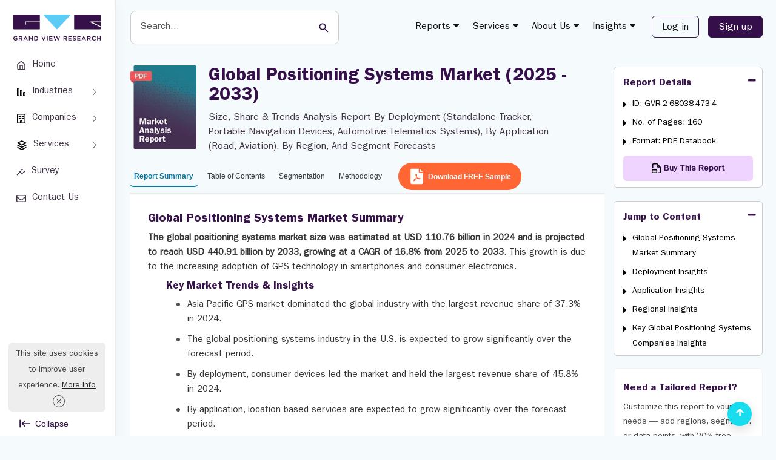

--- FILE ---
content_type: text/html; charset=UTF-8
request_url: https://www.grandviewresearch.com/industry-analysis/gps-market
body_size: 41590
content:
<!DOCTYPE html>
<html lang="en">
    <head>
        <meta http-equiv="Content-Type" content="text/html; charset=utf-8" />        <meta http-equiv="X-UA-Compatible" content="IE=edge">
        <meta name="viewport" content="width=device-width, initial-scale=1.0">
        <title>Global Positioning Systems Market Size, Share Report, 2033</title>
        <meta name="description" content="Positioning systems market size was estimated at $110.76 billion in 2024, is projected to reach $440.91 billion by 2033, at a CAGR of 16.8% from 2025 to 2033" />
        <meta name="keywords" content="Global Positioning Systems Market - Global Global Positioning Systems Industry Size, Share, Analysis And Research Report" />
        
        
                
        <link href="/favicon.ico" type="image/x-icon" rel="icon"/><link href="/favicon.ico" type="image/x-icon" rel="shortcut icon"/><link rel="stylesheet" type="text/css" href="https://cdn.grandviewresearch.com/gvr/css/bootstrap.min.css?v=1.0.93" defer="defer"/><link rel="stylesheet" type="text/css" href="https://cdn.grandviewresearch.com/gvr/css/research.css?v=1.0.93" defer="defer"/><script type="d2fd28ae9ef622442cfac3df-text/javascript" src="https://cdn.grandviewresearch.com/gvr/js/jquery-3.7.1.min.js?v=1.0.93"></script><script type="d2fd28ae9ef622442cfac3df-text/javascript" src="https://cdn.grandviewresearch.com/gvr/js/lazysizes.min.js?v=1.0.93"></script>        <link rel="canonical" href="https://www.grandviewresearch.com/industry-analysis/gps-market" />

    
        <!-- Google Analytics -->
<!--<script>
window.ga=window.ga||function(){(ga.q=ga.q||[]).push(arguments)};ga.l=+new Date;
ga('create', 'UA-46547503-1', 'auto');
ga('send', 'pageview');
</script>
<script async src='https://www.google-analytics.com/analytics.js'></script>-->
<!-- End Google Analytics -->

<!-- Global site tag (gtag.js) - Google Analytics -->
<!--<script async src="https://www.googletagmanager.com/gtag/js?id=UA-46547503-1"></script>
<script>
window.dataLayer = window.dataLayer || [];
function gtag(){dataLayer.push(arguments);}
gtag('js', new Date());

gtag('config', 'UA-46547503-1',{
  cookie_flags: 'secure;samesite=none'
});
</script>-->

<!-- Google tag (gtag.js) -->
<script async src="https://www.googletagmanager.com/gtag/js?id=G-PEE1R7WJJ7" type="d2fd28ae9ef622442cfac3df-text/javascript"></script>
<script type="d2fd28ae9ef622442cfac3df-text/javascript">
  window.dataLayer = window.dataLayer || [];
  function gtag(){dataLayer.push(arguments);}
  gtag('js', new Date());

  gtag('config', 'G-PEE1R7WJJ7',{
  cookie_flags: 'secure;samesite=none'
});
</script>

<!-- Google tag (gtag.js) -->
<script async src="https://www.googletagmanager.com/gtag/js?id=AW-977585600" type="d2fd28ae9ef622442cfac3df-text/javascript"></script>
<script type="d2fd28ae9ef622442cfac3df-text/javascript">
  window.dataLayer = window.dataLayer || [];
  function gtag(){dataLayer.push(arguments);}
  gtag('js', new Date());

  gtag('config', 'AW-977585600');
</script>

<style>
.serach_header {
  width: 293px;
}
.scrollup {
  bottom:16px !important;
}
.report_list li a.req_free_btn:hover, .report_list li a.req_free_btn:focus, .report_list li a.req_free_btn.active, button:hover, .report_down_btn:hover, .btn:hover, .reqest_copy_btn:hover, .banner_btn:hover{
    transform: scale(1.02) !important;
}

.report_list li a.req_free_btn:active, button:active, .report_down_btn:active, .btn:active, .reqest_copy_btn:active, .banner_btn:active{
    transform: scale(0.98) !important;
}

.report_list li a.req_free_btn, button, .report_down_btn, .btn, .reqest_copy_btn, .banner_btn{
    transition: transform 0.2s ease;
}
.gv_header .nav > li > a {
  padding: 10px 10px;
}
</style>
<script src="https://analytics.ahrefs.com/analytics.js" data-key="nJiMFzLx5VYw7MwOfZUTfg" defer="true" type="d2fd28ae9ef622442cfac3df-text/javascript"></script>

<script src="https://track.grandviewresearch.net/api/script.js" data-site-id="f3b57cd926a4" defer type="d2fd28ae9ef622442cfac3df-text/javascript"></script>



        <meta property="og:title"         content="Global Positioning Systems Market Size, Share Report, 2033" />
        <meta property="og:type"          content="website" />
        <meta property="og:url"           content="https://www.grandviewresearch.com/industry-analysis/gps-market" /> 
        <meta property="og:description"   content="Positioning systems market size was estimated at $110.76 billion in 2024, is projected to reach $440.91 billion by 2033, at a CAGR of 16.8% from 2025 to 2033" />
        <meta property="og:image" content="https://www.grandviewresearch.com/static/img/research/global-positioning-systems-market-size.webp" />


        <meta name="twitter:card" content="summary">
        <meta name="twitter:site" content="@GrandViewInc">
        <meta name="twitter:title" content="Global Positioning Systems Market Size, Share Report, 2033">
        <meta name="twitter:description" content="Positioning systems market size was estimated at $110.76 billion in 2024, is projected to reach $440.91 billion by 2033, at a CAGR of 16.8% from 2025 to 2033">
        <meta name="twitter:image" content="https://www.grandviewresearch.com/static/img/research/global-positioning-systems-market-size.webp" />
        <meta name="twitter:image:alt" content="Global Positioning Systems Market Size, Share Report, 2033">

        <script type="d2fd28ae9ef622442cfac3df-text/javascript">
            gtag("event", "page_view", {
              page_layout: "HZN Layout"
            });
        </script>

        <style type="text/css">
            .container {
                padding-right: 1.5rem !important;
                padding-left: 1.5rem !important;
            }

            .full_bar {
                position: relative;
                height: 100vh;
                width: 100%;
                background: #ddd;
            }
            .full_bar.-expanded > .sidebar {
                left: 0;
            }
            .full_bar.-expanded > .content {
                margin-left: 191px;
            }
            .full_bar.-collapsed > .sidebar {
    left: 0;
    width: 96px;
            }
            .full_bar.-collapsed > .content {
                margin-left: 96px;
            }
            .full_bar > .sidebar,
            .full_bar > .content {
            }
            .full_bar > .sidebar {
                position: fixed;
                top: 0px;
                bottom: 0;
                width: 191px ;
                background: #fff;
                border-right: 1px solid #eaeaea;
                box-shadow: 0 8px 24px 0 rgba(21,21,22,.04);
                z-index: 9;
                padding: 16px 12px;
            }
            .btn_expend {
                background: #fff;
                bottom: 8px;
                left: 32px;
                padding: 0;
                position: absolute;
                border: 0;
                color: #351249;
                font-size: 14px;
                display: flex;
                align-items: center;
            }
            .text_btn_Collapse {
                margin-left: 0.5rem;
            }
            .menu-nav-item  {
                position: relative;
            }
            .menu-nav-link {
                padding: .4rem 1rem;
                position: relative;
                align-items: center;
                display: flex;
                border-radius: 6px;
                font-size: 15px;
                margin-top: 8px;
                color: #423547;
            }
            .left_navbar .menu-nav-link {
                text-align: center;
            }
            .menu-nav-link.active, .menu-nav-link:hover, .menu-nav-link:focus, .left_navbar >  .menu-nav-item:hover > a {
                background: #eed4ff;
                box-shadow: 0 3px 4px #aeaeae3d;
                color: #340f49;
            }
            .menu-nav-link .nav-icon-wrap {
                display: flex;
                margin-right: .65rem;
            }
             .left_navbar_sub_menu {
    background: #f7f7f7;
    border: 1px solid #e3e3e3;
    border-radius: 5px;
    display: none; 
    left: 90%;
    padding: 10px;
    position: absolute;
    width: 226px;
    z-index: 99;
    top: -20px;
            }
             .menu-nav-item:hover .left_navbar_sub_menu {
                display: block;
            }
            .left_navbar_sub_menu .menu-nav-link  {
    border-bottom:1px solid #b7b9c2;
    border-radius: 0;
    font-size: 14px;
    margin: 0;
    padding: .6rem;
    width: 100%;
            }
            .left_navbar_sub_menu .menu-nav-link:hover, .left_navbar_sub_menu .menu-nav-link:focus  {
    border-bottom: 0;
                     border-radius: 6px;
            }
            .left_navbar_sub_menu .menu-nav-link.more_link  {
    color: #09769f !important;
            }
             .left_navbar_sub_menu .menu-nav-link.more_link:hover  {
    color: #340f49 !important;
                    background: transparent;
                    box-shadow: none;
                    text-decoration: underline !important;
            }
            .-collapsed .logo {
                height: 24px;
            }
            .-collapsed .btn_expend   {
                left: 39px;
            }
           .-collapsed .left_navbar > .menu-nav-item > .menu-nav-link {
                flex-direction: column;
            }
            .-collapsed .nav-icon-wrap {
                margin: 6px auto 0;
            }
            .-collapsed  .nav-link-text {
                font-size: 13px;
            }
            .-collapsed .btn_expend  svg {
               transform: rotate(180deg);
            }
              .-collapsed .text_btn_Collapse   {
                display: none;
            }
            .full_bar > .content {
                min-height: 100vh;
            }
            .header_main {
    background: #F5FAFC;
                    border: 0;
            } 
            .logo {
             margin: 0.5rem 0 1.5rem;   
            }
            .navbar-default .navbar-nav > li > a {
                color: #121212;
            }
            nav.navbar {
                background: transparent;
                margin-top: 6px;
            }
            .navbar-default .navbar-nav .header_login_btn {
                margin-left: 0;
                margin-right: 0;
            }
            .serach_header_list .serach_header {
                width: 476px;
                margin-left: 0;
            }
            .serach_header input.search_input {
    border: 1px solid #ccc;
    border-radius: 8px;
    padding: 1rem;
    height: auto;
                    font-size: 16px;
                    height: 55px;
            }
            .serach_header input.search_input:hover, .serach_header input.search_input:focus {
                border: 2px solid #5ccbf5 !important;
                box-shadow: none !important;
            }
            .serach_header input[type="submit"] {
                background: transparent;
            }
            .srarch_svg {
    position: absolute;
    color: #340f49;
    top: 19px;
    right: 20px;
    pointer-events: none;
            }
           .report_detail_page  .inner_bg, .inner_page_backgrund {
                background: #F5FAFC !important;
            }
            .header_login_btn .btn_rd_login {
    font-size: 16px;
    background-color: transparent !important;
    border: 1px solid #351249;
    color: #351249;
    padding: 6px 16px !important;
    border-radius: 6px !important;
    margin-left: 15px;
            }
            .header_login_btn .btn_rd_login:hover, .header_login_btn .btn_rd_login:focus {
                     background-color: #340f49  !important;
    border: 1px solid #351249;
    color: #fff;
            }
            .header_login_btn .btn_rd_signup {
                     font-size: 16px;
    background-color: #340f49  !important;
    border: 1px solid #351249;
    color: #fff !important;
    padding: 6px 16px !important;
    border-radius: 6px !important;
    margin-left: 15px;
            }
            .header_login_btn .btn_rd_signup:hover, .header_login_btn .btn_rd_signup:focus {
                border-color: #5ccbf5;
                background: #5ccbf5 !important;
                color: #fff !important;
            }
            .report_top, .social_r_sec .customization_sidebar {
                margin-top: 0;
            }
            .ms-1 {
                margin-left: 4px;
            }
            .nav-tabs.report_list {
               border-bottom: 1px solid #eaeaea;
            }
            .report_list li a::after{
                display: none;
            }
            

                .input_last_name {
            padding-left:0 !important;
            }

            .report_list li a {
                border: 0 !important;
                border-bottom: 2px solid transparent !important;
;
                color: #363A3E !important;
                background: transparent;
                font-size: 14px;
                font-weight: normal;
                height: auto !important;
                margin-top: 0 !important;
                padding: 0.3rem 1rem !important;
                border-radius: 6px;
            } 
            .report_list li a.active { 
                color: #09769f !important;
                border-color: #09769f !important;
                background: transparent;
                 font-weight: bold;
            }
            .report_list li a:hover, .report_list li a:focus { 
                color: #09769f !important;
                border-color: #09769f !important;
                background: transparent !important;
            }
            @media (min-width: 1400px) {
                .report_detail_page .col-md-3 {
                    padding-left: 1.5rem;
                    padding-right: 0px;
                }
            }
            @media (min-width: 980px) {
                .report_detail_page .col-md-3 {
                    padding-right: 0px;
                }
            }

    .right_side_3collapse {
        max-height: 215px;
    }
    .top_summary_box ul li i{
        color: #5ccbf5;
    }
    .report_summary{
        padding: 5px 0 !important;
    }
    .highlight{
        padding: 5px 0px 30px 0px !important;
    }
    .report_summary h2, #rprt_summary span strong, #rprt_summary h2 strong{
        font-size: 20px !important;
    }
    .report_summary h2 {
        margin: 24px 0px 24px 0px !important;
    }

    .report_summary h5, #rprt_summary span strong, #rprt_summary h5 strong{
        font-size: 16px !important;
        font-weight: bold;
    }

    .nav-tabs {
border-bottom:1px solid #BAACC2;
margin-bottom:2px;
}

    .report_faq_box {
border:1px solid #BAACC2; 
background: #f5fafc; 
border-radius: 6px;
}
    .top_summary_box_img_hover .owl-prev, .top_summary_box_img_hover .owl-next {
left:0;
border:1px solid #ddd;
top:50%;
width:30px;
height:30px;
position:absolute;
text-align:center;
background:#fefefe;
padding:3px 0;
}
    .top_summary_box_img_hover .owl-next {
right:0px;
left:auto;
}
    .img_form_modal_right h3 {
font-size: 17px;
margin:10px 0 6px;
color: #128ab7;
float:left;
width:100%;
}
    .img_form_modal_right p {
font-size: 14px;
}
    #rprt_summary span strong {
font-family: Arial;
}

    #rprt_summary .panel-group {
margin-bottom:0px;
}
    #rprt_summary .m-faq {
margin-bottom:0px;
;
margin:0 16px;
}
    #rprt_summary .m-faq .panel-group a.collapsed {
        font-size: 16px;
        color: #340f49;
        font-weight: bold;
        text-decoration: none !important;
    }
    #rprt_summary .m-faq .panel-group > div:last-child {
        border-bottom: 0px solid #e1e1e1;
    }

    #rprt_summary .m-faq .panel-group .m-faq-ans { 
        display: table !important;
font-size:1rem !important;
color:#423547;
margin-bottom:8px;
    }
    #rprt_summary .m-faq .m-faq-ans span {
        padding-right:10px;
        height: 100%;
        display: table-cell;
        position:relative;
font-size:0;
    }

    #rprt_summary .m-faq2 .m-faq-ans span:before {
        content: "\f0da";
font-family: fontawesome;
color:#5BCAF4;
font-size:16px;
    }

    #rprt_summary div.top_summary_box a.reqest_copy_btn {
margin:10px auto 20px;
background:#FF6633;
color:#fff;
}
    #rprt_summary div.top_summary_box a.reqest_copy_btn:hover {
background:#340f49;
}
    .req_free_call_ancher:hover {
background:#340f49 !important
}

    .m-faq2 .panel-body {
padding: 12px 16px;
}    
    .m-faq2 .panel-default {
padding:16px 0;
border-bottom:1px solid #BAACC2;
margin: 0 !important; 
background: #f5fafc;
}
    .m-faq2 .panel-group .p-heading {
}
    #rprt_summary .m-faq2 .panel-group .panel  a {
text-decoration: none !important; 
font-size:1rem;
margin:0 16px;
color:#351249; 
font-weight: normal;
}
    .m-faq6 .panel-group a::before {
        content: "\f0d7";
        display: block;
        color: #5BCAF4;
        font-size:20px;
        font-family: fontawesome;
        position: absolute;
        right:0px;
        top: -3px;
        transition:all 0.15s ease-in-out;
    }
    .m-faq2 .panel-group a.collapsed::before {
        content: "\f0d7";
        display: block;
        color: #5BCAF4; 
        font-size:16px;
        font-family: fontawesome;
        position: absolute;
        right:0px;
left:auto;
        top: 0px;
    }
    .m-faq2 .panel-group a::before {
        content: "\f0d8";
        display: block;
        color: #5BCAF4; 
        font-size:16px;
        font-family: fontawesome;
        position: absolute;
        right:0px;
left:auto;
        top: 0px;
    }

    .m-faq .panel-group .p-heading a {
        color: #128ab7;
        display: block;
        text-decoration: none !important;
        font-size: 15px;
        font-weight: bold; 
        position: relative;
    }
    #rprt_summary .m-faq .panel-group .m-faq-ans a {
        text-decoration: underline !important;
        display:unset !important;
        font-size:1rem;
        font-weight:normal;
        margin:0;
    }
    #rprt_summary .m-faq .panel-group .m-faq-ans a:before {
        display:none;
    }

    #rprt_summary .m-faq3 .panel-group .p-heading {
border-bottom:0;
padding-bottom:0px;
}    
    #rprt_summary .m-faq3 .panel-group .panel a {
text-decoration: underline !important;
font-weight: normal !important;
font-size:16px;
}

    #rprt_summary .m-faq4 .panel-group .panel a {
        text-decoration: none !important;
font-weight:bold !important;
font-size:15px;
    }
    #rprt_summary a.faq_reqest_btn {
color: #fff;
background: #ff653b;
                                    margin: 16px 0 32px;
padding: 12px 32px;
                                    display: table;
text-decoration: none !important;
font-weight: bold;
}

    .buy_now.buy_now_2:hover {
        color: #fff !important;
    }
    .modal-lg {
        width: 757px;
    }
    .report_summary.non-indexable {
        padding-top: 10px !important;
    }

.table-curved {
   border-collapse: separate;
   border-radius: 6px;
}
.table-curved > :first-child > :first-child > :first-child {
    border-radius: 6px 0 0 0;
}
.table-curved > :first-child > :first-child > :last-child {
    border-radius: 0 6px 0 0;
}
.table-curved > :last-child > :last-child > :first-child {
    border-radius: 0 0 0 6px;
}
.table-curved > :last-child > :last-child > :last-child {
    border-radius: 0 0 6px 0;
}


    .social_r_sec {
    border: 0px solid #cecece;
    margin: 20px 0 0px;
    border-radius: 6px;
}
.report_list li {
    margin-top: 15px !important;
}

    
    @media (max-width:991px) {
        .input_last_name {
        padding-left:15px !important;
    }
}


.country_select_full:after {clear: both;content:"";width: 100%;display: block;}
.country_select {  float: left;margin-top: 15px;  width:57px;}
.country_select_full .input.text {float: left;width:calc(100% - 57px);}
.country_select_full .form_input  {border-left: 0;border-radius: 0 6px 6px 0 !important;height:38px !important;}

/* .country_select_full .form_input:focus {border-left:0 none !important;} */
.select2-container--default .select2-selection--single {
background-color: #fff;
height:38px;
border: 1px solid #c7c7c7;
border-radius: 2px 0 0 2px;
}
.selection {
  width: 90px !important;
  display: block;
  position: relative;
}
#phoneSelector-req{
border-radius: 6px 0px 0px 6px !important;
}
    #select2-phoneSelector-container img {
width:20px;
margin: 0;
}
#select2-phoneSelector-container span {
font-size:12px;
color: #555;
} 
    .select2-results img {
width: 20px;
margin: 0;
} 
.select2-container--default .select2-selection--single .select2-selection__rendered {
line-height: 34px;
}
.select2-container--default .select2-selection--single .select2-selection__arrow {
height: 35px;
}
.select2-dropdown {
width:370px !important;
}
input#LeadPhoneNo {
    border-radius: 0 6px 6px 0 !important;   
}
#phoneSelector-req {
    border-left: 1px solid #c7c7c7;
}
#phoneSelector-d4 {
    margin-top: -5px;
}
.contact_us input{
    border-radius: 6px;
}
.customized_checkbox label{
    padding-top: 1px;
}

.report_top h1 {
    color: #464162;
    /*color: #1f1053*/
}


.report_summary h3 {
    font-size: 17px;
    color: #756280;
    font-family: itcfranklingothicstd-demi;
}

.report_summary h4 {
    font-size: 16px;
    color: #756280;
    font-family: itcfranklingothicstd-demi;
}

.report_summary h5 {
    font-size: 15px;
    color: #756280;
    font-family: itcfranklingothicstd-demi;
}


.report_summary.methodology h3 {
font-size: 18px;
font-weight: 700;
color: #128ab7;
font-family:"itcfranklingothicstd-demi";
}
     .report_summary.methodology  h4 {
font-family:"itcfranklingothicstd-demi";
color: #128ab7;
}
     .report_summary.methodology ul {
margin-bottom: 15px;
}
     .report_summary.methodology ul li {
list-style: disc;
margin-left: 20px;
}
     .report_summary.methodology ul li p {
padding: 0;
margin-bottom: 0px;
}
     .report_summary.methodology ul li {
padding: 4px 8px;
margin-left: 30px;
}

     .breadcrumb_new {
    display: none !important;
}
 .container {                                                                               
    width: 100%;
}
.report_detail_page .col-md-9 {
    padding: 0px !important;
}
.advanced_report_inner {
    margin: 20px 0;
}
#bs-example-navbar-collapse-1 .mega-menu {
    top: 40px !important;   
}
.report_summary  {
    padding-left: 2rem !important;
    padding-right: 2rem !important;
    background: #fff !important;
    min-height: 665px;
}
#rprt_summary {
    padding-left: 0;
    padding-right: 0;
}
.roc_right {
    margin-top: 22px;
    margin-bottom: 0;
}
#rprt_summary, .req_free_anal_full {
    padding: 0rem;
}
.sticky_bar .roc_right {
    margin-top: 0px;
}
.arow-top-search::after {
    left: 0 !important;
}

.report_list li a {
    font-size: 14px !important;
    padding: .5rem .5rem !important;
}
@media only screen and (max-width: 1280px) {
    .report_list li a {
        font-size: 12px !important;
        padding: .5rem .5rem !important;
    }

    .serach_header {
        margin-top: 2px;
        width: 350px !important;
        margin-left: 5px;
    }
 }

 @media only screen and (max-width: 1210px) {
.serach_header {
        margin-top: 2px;
        width: 215px !important;
        margin-left: 5px;
    }
    .header_main nav {
        width: auto !important;
    }
 }

 @media only screen and (max-width: 991px) {
    .serach_header {
        display: none;
    }
    .serach_header.search_mob {
        display: block;
    }
 }



.report_list li a.req_free_btn {
                background: #FF6633;
                color: rgb(255, 255, 255) !important;
                border: 1px solid #FF6633;
                height: 45px !important;
                margin-top: -7px !important;
                padding: 9px 1rem 9px .75rem !important;
                margin-top: -6px !important;
                margin-bottom: 6px;
                font-weight: bold;
                margin-left: 5px;
            }

       
                .report_list li a.req_free_btn:hover, .report_list li a.req_free_btn:focus , .report_list li a.req_free_btn.active{
                background: #340f49 !important;
                border-color: #340f49 !important;
                color:#fff !important;
            }

            #cookiefy_cookie-text {
                font-family: "itcfranklingothicstd-book";
            }
            #cookiefy_bar {
                border-radius: 6px;
            }
 
</style> 

    </head>
    <body>
        <div class="">
            <div class="full_bar -expanded js-container">
                <div class="sidebar">
                    <div class="">
                        <div class="" style="padding: 0px 7px;">
                            <a href="/" class="logo">
                                <b>Grand View Research Logo</b>
                                <img src="https://cdn.grandviewresearch.com/gvr/img/logo.svg" width="144" alt="Grand View Research Logo"/>
                            </a>
                        </div>
                        <ul class="left_navbar">
                            <li class="menu-nav-item">
                                <a data-rybbit-event="LSIDE_HOM" href="/" class="menu-nav-link" target="_blank">
                                    <span class="nav-icon-wrap">
                                        <svg stroke="currentColor" fill="none" stroke-width="2" viewBox="0 0 24 24" stroke-linecap="round" stroke-linejoin="round" height="16" width="16" xmlns="http://www.w3.org/2000/svg"><path d="M3 9l9-7 9 7v11a2 2 0 0 1-2 2H5a2 2 0 0 1-2-2z"></path><polyline points="9 22 9 12 15 12 15 22"></polyline></svg>
                                    </span>
                                    <span class="nav-link-text">Home </span>
                                </a>
                            </li>
                            <li class="menu-nav-item menu-index-1">
                                <a href="#" class="menu-nav-link">
                                    <span class="nav-icon-wrap">
                                        <svg xmlns="http://www.w3.org/2000/svg" viewBox="0 0 16 16" width="16" height="16" class="css-1pa2hnj e1x29g350" aria-hidden="true"><path d="M3.5 13V3a29.704 29.704 0 0 0-.003-.497l-.057-.001A29.704 29.704 0 0 0 3 2.5a29.704 29.704 0 0 0-.497.003l-.001.057C2.5 2.681 2.5 2.822 2.5 3v10a29.701 29.701 0 0 0 .003.497l.057.001c.121.002.262.002.44.002s.319 0 .44-.002l.057-.001.001-.057c.002-.121.002-.262.002-.44ZM1.136 1.683C1 1.95 1 2.3 1 3v10c0 .7 0 1.05.136 1.318.12.235.311.426.547.546C1.95 15 2.3 15 3 15s1.05 0 1.317-.136a1.25 1.25 0 0 0 .547-.546C5 14.05 5 13.7 5 13V3c0-.7 0-1.05-.136-1.317a1.25 1.25 0 0 0-.547-.547C4.05 1 3.7 1 3 1s-1.05 0-1.317.136a1.25 1.25 0 0 0-.547.547Z" fill-rule="evenodd"></path><path d="M8.5 13V6a29.704 29.704 0 0 0-.003-.497l-.057-.001A29.704 29.704 0 0 0 8 5.5a29.704 29.704 0 0 0-.497.003l-.001.057C7.5 5.681 7.5 5.822 7.5 6v7a29.701 29.701 0 0 0 .003.497l.057.001c.121.002.262.002.44.002s.319 0 .44-.002l.057-.001.001-.057c.002-.121.002-.262.002-.44ZM6.136 4.683C6 4.95 6 5.3 6 6v7c0 .7 0 1.05.136 1.318.12.235.311.426.547.546C6.95 15 7.3 15 8 15s1.05 0 1.317-.136a1.25 1.25 0 0 0 .547-.546C10 14.05 10 13.7 10 13V6c0-.7 0-1.05-.136-1.317a1.25 1.25 0 0 0-.547-.547C9.05 4 8.7 4 8 4s-1.05 0-1.317.136a1.25 1.25 0 0 0-.547.547Z" fill-rule="evenodd"></path><path d="M13.5 13v-3c0-.178 0-.319-.002-.44l-.001-.057-.057-.001A29.701 29.701 0 0 0 13 9.5a29.701 29.701 0 0 0-.497.003l-.001.057c-.002.121-.002.262-.002.44v3c0 .178 0 .319.002.44l.001.057.057.001c.121.002.262.002.44.002s.319 0 .44-.002l.057-.001.001-.057c.002-.121.002-.262.002-.44Zm-2.364-4.317C11 8.95 11 9.3 11 10v3c0 .7 0 1.05.136 1.318.12.235.311.426.546.546C11.95 15 12.3 15 13 15c.7 0 1.05 0 1.318-.136a1.25 1.25 0 0 0 .546-.546C15 14.05 15 13.7 15 13v-3c0-.7 0-1.05-.136-1.317a1.25 1.25 0 0 0-.546-.547C14.05 8 13.7 8 13 8c-.7 0-1.05 0-1.318.136a1.25 1.25 0 0 0-.546.547Z" fill-rule="evenodd"></path></svg>
                                    </span>
                                    <span class="nav-link-text">Industries </span>
                                </a>
                                <ul id="m4" class="left_navbar_sub_menu">
                                    <li class="menu-nav-item">
                                        <a class="menu-nav-link" href="/industry/consumer-goods" target="_blank">Consumer Goods</a>
                                    </li>
                                    <li class="menu-nav-item">
                                        <a class="menu-nav-link" href="/industry/beauty-and-personal-care" target="_blank">Beauty & Personal Care</a>
                                    </li>
                                    <li class="menu-nav-item">
                                        <a class="menu-nav-link" href="/industry/specialty-and-fine-chemicals" target="_blank">Specialty & Fine Chemicals</a>
                                    </li>
                                    <li class="menu-nav-item">
                                        <a class="menu-nav-link" href="/industry/food-and-beverages" target="_blank">Food & Beverages </a>
                                    </li>
                                    <li class="menu-nav-item">
                                        <a class="menu-nav-link" href="/industry/advanced-materials" target="_blank">Advanced Materials</a>
                                    </li>             
                                    <li class="menu-nav-item">
                                        <a class="menu-nav-link  more_link" href="https://www.grandviewresearch.com/html-sitemap" target="_blank">
                                            Explore All Industries
                                        </a>
                                    </li>
                                </ul>
                            </li>
                            <li class="menu-nav-item menu-index-1">
                                <a data-rybbit-event="LSIDE_COMP" href="/" class="menu-nav-link">
                                    <span class="nav-icon-wrap">
                                        <svg xmlns="http://www.w3.org/2000/svg" viewBox="0 0 16 16" width="16" height="16" class="css-y16mid e1x29g350" aria-hidden="true"><path d="M3.75 4.25a.75.75 0 0 1 .75-.75h2a.75.75 0 0 1 0 1.5h-2a.75.75 0 0 1-.75-.75Z"></path><path d="M4.5 7a.75.75 0 0 0 0 1.5h2a.75.75 0 1 0 0-1.5h-2Z"></path><path d="M8.75 4.25a.75.75 0 0 1 .75-.75h2a.75.75 0 0 1 0 1.5h-2a.75.75 0 0 1-.75-.75Z"></path><path d="M9.5 7a.75.75 0 0 0 0 1.5h2a.75.75 0 0 0 0-1.5h-2Z"></path><path d="M3.722 0c-.326 0-.615 0-.854.02-.255.02-.519.067-.776.198a2 2 0 0 0-.874.874 2.032 2.032 0 0 0-.198.776c-.02.24-.02.528-.02.854v10.556c0 .326 0 .615.02.854.02.255.067.519.198.776a2 2 0 0 0 .874.874c.257.131.521.178.776.198.24.02.528.02.854.02h8.556c.326 0 .615 0 .854-.02.255-.02.519-.067.776-.198a2 2 0 0 0 .874-.874c.131-.257.178-.521.198-.776.02-.24.02-.528.02-.854V2.722c0-.326 0-.615-.02-.854a2.032 2.032 0 0 0-.198-.776 2 2 0 0 0-.874-.874 2.033 2.033 0 0 0-.776-.198c-.24-.02-.528-.02-.854-.02H3.722ZM10 14.5h2.25c.362 0 .59 0 .76-.014.162-.014.207-.035.217-.04a.5.5 0 0 0 .218-.219c.006-.01.027-.055.04-.217.014-.17.015-.398.015-.76V2.75c0-.362 0-.59-.014-.76-.014-.162-.035-.207-.04-.217a.5.5 0 0 0-.219-.218c-.01-.006-.055-.027-.217-.04-.17-.014-.398-.015-.76-.015h-8.5c-.362 0-.59 0-.76.015-.162.013-.207.034-.217.04a.5.5 0 0 0-.219.218c-.005.01-.026.055-.04.217-.013.17-.014.398-.014.76v10.5c0 .362 0 .59.015.76.013.162.034.207.04.217a.5.5 0 0 0 .218.218c.01.006.055.027.217.04.17.014.398.015.76.015H6v-2.75a.75.75 0 0 1 .75-.75h2.5a.75.75 0 0 1 .75.75v2.75Zm-2.5 0v-2h1v2h-1Z" fill-rule="evenodd"></path></svg>
                                    </span>
                                    <span class="nav-link-text">Companies  </span>
                                </a>
                                <ul id="m4" class="left_navbar_sub_menu">
                                    <li class="menu-nav-item">
                                        <a class="menu-nav-link " role="button" href="/horizon/companies?sector=Basic Materials" target="_blank">Basic Materials</a>
                                    </li>
                                    <li class="menu-nav-item">
                                        <a class="menu-nav-link " role="button" href="/horizon/companies?sector=Consumer Defensive" target="_blank">Consumer Defensive</a>
                                    </li>
                                    <li class="menu-nav-item">
                                        <a class="menu-nav-link " role="button"  href="/horizon/companies?sector=Energy" target="_blank">Energy</a>
                                    </li>
                                    <li class="menu-nav-item">
                                        <a class="menu-nav-link " role="button" href="/horizon/companies?sector=Financial Services" target="_blank">Financial Services</a>
                                    </li>
                                    <li class="menu-nav-item">
                                        <a class="menu-nav-link " role="button" href="/horizon/companies?sector=Healthcare" target="_blank">Healthcare</a>
                                    </li>            
                                    <li class="menu-nav-item">
                                        <a class="menu-nav-link " role="button" href="/horizon/companies?sector=Industrials" target="_blank">Industrials</a>
                                    </li>            
                                    <li class="menu-nav-item">
                                        <a class="menu-nav-link " role="button" href="/horizon/companies?sector=Real Estate" target="_blank">Real Estate</a>
                                    </li>            
                                    <li class="menu-nav-item">
                                        <a class="menu-nav-link " role="button" href="/horizon/companies?sector=Technology" target="_blank">Technology</a>
                                    </li>            
                                    <li class="menu-nav-item">
                                        <a class="menu-nav-link " role="button" href="/horizon/companies?sector=Utilities" target="_blank">Utilities</a>
                                    </li>            
                                    <li class="menu-nav-item">
                                        <a class="menu-nav-link  more_link" href="/horizon/companies" target="_blank">
                                            Explore All Companies
                                        </a>
                                    </li>
                                </ul>
                            </li>
                            <li class="menu-nav-item menu-index-1">
                                <a href="/" class="menu-nav-link">
                                    <span class="nav-icon-wrap">
                                        <svg xmlns="http://www.w3.org/2000/svg" viewBox="0 0 16 16" width="18" height="18" class="css-1pa2hnj e1x29g350" aria-hidden="true"><path d="M7.665 1.08a.75.75 0 0 1 .67 0l6 3a.75.75 0 0 1 0 1.34l-6 3a.75.75 0 0 1-.67 0l-6-3a.75.75 0 0 1 0-1.34l6-3ZM3.677 4.75 8 6.911l4.323-2.161L8 2.589 3.677 4.75Z" fill-rule="evenodd"></path><path d="M1.33 7.665a.75.75 0 0 1 1.005-.336L8 10.162l5.665-2.833a.75.75 0 1 1 .67 1.342l-6 3a.75.75 0 0 1-.67 0l-6-3a.75.75 0 0 1-.336-1.006Z"></path><path d="M2.335 10.58a.75.75 0 1 0-.67 1.34l6 3a.75.75 0 0 0 .67 0l6-3a.75.75 0 1 0-.67-1.34L8 13.411l-5.665-2.833Z"></path></svg>
                                    </span>
                                    <span class="nav-link-text"> Services  </span>
                                </a>
                                <ul id="m4" class="left_navbar_sub_menu">
                                    <li class="menu-nav-item">
                                        <a data-rybbit-event="LSIDE_S_AST" class="menu-nav-link " role="button" href="https://astra.grandviewresearch.com" target="_blank">
                                            Astra (ESG Solution) 
                                         </a>
                                    </li>            
                                    <li class="menu-nav-item">
                                        <a data-rybbit-event="LSIDE_S_BRAIN" class="menu-nav-link " role="button" href="/brainshare" target="_blank">
                                            Brainshare (Consulting)
                                        </a>
                                    </li>            
                                    <li class="menu-nav-item">
                                        <a data-rybbit-event="LSIDE_S_PIP" class="menu-nav-link " role="button" href="/pipeline" target="_blank">
                                            Pipeline (Supplier DB)
                                        </a>
                                    </li>            
                                    <li class="menu-nav-item">
                                        <a data-rybbit-event="LSIDE_S_SIG" class="menu-nav-link " role="button" href="/signal" target="_blank">
                                            Signal (Pricing Database) 
                                        </a>
                                    </li>            
                                </ul>
                            </li> 
                            
                            <!-- <li class="menu-nav-item">
                                <a href="/checkout/select-license/gps-market" class="menu-nav-link active" target="_blank">
                                    <span class="nav-icon-wrap">
                                        <svg xmlns="http://www.w3.org/2000/svg" viewBox="0 0 16 16" width="16" height="16" class="css-y16mid e1x29g350" aria-hidden="true"><path d="M8.25 1.5h-4.5c-.362 0-.59 0-.76.015-.162.013-.207.034-.217.04a.5.5 0 0 0-.219.218c-.005.01-.026.055-.04.217-.013.171-.014.398-.014.76v4.5a.75.75 0 1 1-1.5 0V2.722c0-.326 0-.615.02-.854.02-.255.067-.519.198-.776a2 2 0 0 1 .874-.874c.257-.13.521-.178.776-.198.24-.02.528-.02.854-.02h4.51c.261 0 .511 0 .754.06a2 2 0 0 1 .598.26c.21.136.38.319.559.51l.04.043L14.26 5.24l.036.039c.163.174.319.34.434.538a2 2 0 0 1 .22.557c.05.223.05.451.05.69v6.215c0 .326 0 .615-.02.854-.02.255-.067.519-.198.776a2 2 0 0 1-.874.874 2.032 2.032 0 0 1-.776.199c-.24.02-.528.02-.854.02H10.75a.75.75 0 0 1 0-1.5h1.5c.362 0 .59-.002.76-.015.162-.014.207-.035.217-.04a.5.5 0 0 0 .218-.219c.006-.01.027-.055.04-.217.014-.17.015-.397.015-.76V7.116c0-.229-.002-.32-.006-.366H10A1.75 1.75 0 0 1 8.25 5V1.5Zm3.968 3.75L9.75 2.607V5c0 .138.112.25.25.25h2.218ZM1.75 14.5a.25.25 0 0 1-.25-.25V13h6v1.25a.25.25 0 0 1-.25.25h-5.5Zm5.75-3h-6v-.25a.25.25 0 0 1 .25-.25h5.5a.25.25 0 0 1 .25.25v.25ZM0 14.25C0 15.217.784 16 1.75 16h5.5A1.75 1.75 0 0 0 9 14.25v-3A1.75 1.75 0 0 0 7.25 9.5h-5.5A1.75 1.75 0 0 0 0 11.25v3Z" fill-rule="evenodd"></path></svg>
                                    </span>
                                    <span class="nav-link-text">Buy Now </span>
                                </a>
                            </li> -->
                            <li class="menu-nav-item">
                                <a data-rybbit-event="LSIDE_SUR" href="/horizon/consumer-insights" class="menu-nav-link" target="_blank">
                                    <span class="nav-icon-wrap">
                                        <svg stroke="currentColor" fill="currentColor" stroke-width="0" viewBox="0 0 24 24" height="1em" width="1em" xmlns="http://www.w3.org/2000/svg"><path fill="none" d="M0 0h24v24H0z"></path><path d="M21 8c-1.45 0-2.26 1.44-1.93 2.51l-3.55 3.56c-.3-.09-.74-.09-1.04 0l-2.55-2.55C12.27 10.45 11.46 9 10 9c-1.45 0-2.27 1.44-1.93 2.52l-4.56 4.55C2.44 15.74 1 16.55 1 18c0 1.1.9 2 2 2 1.45 0 2.26-1.44 1.93-2.51l4.55-4.56c.3.09.74.09 1.04 0l2.55 2.55C12.73 16.55 13.54 18 15 18c1.45 0 2.27-1.44 1.93-2.52l3.56-3.55c1.07.33 2.51-.48 2.51-1.93 0-1.1-.9-2-2-2z"></path><path d="M15 9l.94-2.07L18 6l-2.06-.93L15 3l-.92 2.07L12 6l2.08.93zM3.5 11L4 9l2-.5L4 8l-.5-2L3 8l-2 .5L3 9z"></path></svg>
                                    </span>
                                    <span class="nav-link-text"> Survey </span>
                                </a>
                            </li>
                            <li class="menu-nav-item">
                                <a data-rybbit-event="LSIDE_CONT" href="/info/contact-us" class="menu-nav-link" target="_blank">
                                    <span class="nav-icon-wrap">
                                        <svg stroke="currentColor" fill="currentColor" stroke-width="0" viewBox="0 0 512 512" height="16" width="16" xmlns="http://www.w3.org/2000/svg"><path d="M64 112c-8.8 0-16 7.2-16 16l0 22.1L220.5 291.7c20.7 17 50.4 17 71.1 0L464 150.1l0-22.1c0-8.8-7.2-16-16-16L64 112zM48 212.2L48 384c0 8.8 7.2 16 16 16l384 0c8.8 0 16-7.2 16-16l0-171.8L322 328.8c-38.4 31.5-93.7 31.5-132 0L48 212.2zM0 128C0 92.7 28.7 64 64 64l384 0c35.3 0 64 28.7 64 64l0 256c0 35.3-28.7 64-64 64L64 448c-35.3 0-64-28.7-64-64L0 128z"></path></svg>
                                    </span>
                                    <span class="nav-link-text"> Contact Us </span>
                                </a>
                            </li>
                        </ul>
                        <button class="btn_expend  js-sidebar-expand">
                                <svg xmlns="http://www.w3.org/2000/svg" fill="currentColor" viewBox="0 0 16 16" width="18" height="18" class="css-y16mid e1x29g350" aria-hidden="true"><path d="M8.53 12.53a.75.75 0 0 1-1.06 0l-4-4a.75.75 0 0 1 0-1.06l4-4a.75.75 0 0 1 1.06 1.06L5.81 7.25H15a.75.75 0 0 1 0 1.5H5.81l2.72 2.72a.75.75 0 0 1 0 1.06Z" fill-rule="evenodd"></path><path d="M1 2.25a.75.75 0 0 1 .75.75v10a.75.75 0 0 1-1.5 0V3A.75.75 0 0 1 1 2.25Z" fill-rule="evenodd"></path></svg>
                                <span class="text_btn_Collapse">Collapse</span>
                      </button>
                    </div>
<style>
    .menu-index-1 > a:after  {
        content: "";
        height: 14px;
        background: url('data:image/svg+xml,<svg xmlns="http://www.w3.org/2000/svg" width="14" height="14" fill="%23423547 " class="bi bi-chevron-right" viewBox="0 0 16 16"><path fill-rule="evenodd" d="M4.646 1.646a.5.5 0 0 1 .708 0l6 6a.5.5 0 0 1 0 .708l-6 6a.5.5 0 0 1-.708-.708L10.293 8 4.646 2.354a.5.5 0 0 1 0-.708"/></svg>');
          background-repeat: repeat;
        background-repeat: no-repeat;
        width: 14px;
        position: absolute;
        right: 15px;
    }
</style>                </div>
                <div class="content">
                    <div class="">
                        <link rel="stylesheet" type="text/css" href="https://cdn.grandviewresearch.com/gvr/css/select2.min.css?v=1.0.93" defer="defer"/><header>
    <div class="header_main full gv_header gv_header_2">
        <div class="container prim_menu">
            <div class="row">
                <div class="menu_right">
                    <div class="col-xs-12">
                        <div class="serach_header search_mob">
                            <form action="/Filters" class="" id="frmSearch1" method="get" accept-charset="utf-8">
                            <input name="search" class="search_input" id="inputString2" onkeyup="if (!window.__cfRLUnblockHandlers) return false; lookup(this.value)" autocomplete="off" placeholder="Search..." type="text" data-cf-modified-d2fd28ae9ef622442cfac3df-="" />                            <div class="submit"><input type="submit" class="btn_purchase" name="search_submit" value=" "/></div>
                            </form>                            <i class="fa fa-search"></i> 
                        </div>
                        <ul class="nav navbar-nav" style="float:left;">
                                <li class="serach_header_list">
                                    <div class="serach_header">
                                        <form action="/Filters" class="" id="frmSearch" method="get" accept-charset="utf-8">
                                        <input name="search" class="search_input" id="inputString" onkeyup="if (!window.__cfRLUnblockHandlers) return false; lookup(this.value)" placeholder="Search..." autocomplete="off" type="text" data-cf-modified-d2fd28ae9ef622442cfac3df-="" />                                        <div class="submit"><input type="submit" class="btn_purchase" name="search_submit" value=" "/></div>                                        <svg class="srarch_svg" xmlns="http://www.w3.org/2000/svg" width="20" height="20" viewBox="0 0 16 16" fill="#351249">
                                            <path fill-rule="evenodd" clip-rule="evenodd" d="M10.5714 9.54286H10.0229L9.81717 9.33714C10.5029 8.58286 10.9143 7.55429 10.9143 6.45714C10.9143 3.98857 8.92571 2 6.45714 2C3.98857 2 2 3.98857 2 6.45714C2 8.92571 3.98857 10.9143 6.45714 10.9143C7.55429 10.9143 8.58286 10.5029 9.33714 9.81714L9.54286 10.0228V10.5714L12.9714 14L14 12.9714L10.5714 9.54286ZM6.45714 9.54286C4.74286 9.54286 3.37143 8.17143 3.37143 6.45714C3.37143 4.74286 4.74286 3.37143 6.45714 3.37143C8.17143 3.37143 9.54286 4.74286 9.54286 6.45714C9.54286 8.17143 8.17143 9.54286 6.45714 9.54286Z">
                                            </path>
                                        </svg>
                                        </form>
                                        <div id="suggestions"></div>
                                    </div> 
                                </li>
                            </ul>
                        <nav class="navbar navbar-default">
                            <!-- Brand and toggle get grouped for better mobile display -->
                            <div class="navbar-header">
                                <button type="button" class="navbar-toggle collapsed" data-toggle="collapse" data-target="#bs-example-navbar-collapse-1" aria-expanded="false">
                                    <span class="sr-only">Toggle navigation</span>
                                    <span class="icon-bar"></span>
                                    <span class="icon-bar"></span>
                                    <span class="icon-bar"></span>
                                </button>
                            </div>
                            <div class="collapse navbar-collapse js-navbar-collapse" id="bs-example-navbar-collapse-1">
                                <ul class="nav navbar-nav">
                                    <li class="dropdown mega-dropdown">
                                        <a href="#" class="dropdown-toggle">Reports <i class="fa fa-caret-down" aria-hidden="true"></i><div class="arrow_bottom"></div></a>
                                        <ul class="mega-menu">
                                            <li class="col-lg-3 col-sm-6 ">
                                                <ul>
                                                    <li class="heading_menu"><a href="/industry/consumer-goods">Consumer Goods »</a></li> 
                                                    <li class="heading_sub"><a href="/industry/beauty-and-personal-care">Beauty & Personal Care</a></li>
                                                    <li class="heading_sub"><a href="/industry/clothing-footwear-and-accessories">Clothing, Footwear & Accessories</a></li>
                                                    <li class="heading_sub"><a href="/industry/consumer-f-and-b">Consumer F&B</a></li>
                                                    <li class="heading_sub"><a href="/industry/electronic-and-electrical">Electronic & Electrical</a></li>
                                                    <li class="heading_sub"><a href="/industry/homecare-and-decor">Homecare & Decor</a></li>
                                                </ul>
                                            </li>
                                            <li class="col-lg-3 col-sm-6 ">
                                                <ul>
                                                    <li class="heading_menu"><a href="/industry/semiconductors-and-electronics" >Semiconductors &amp; Electronics »</a></li>
                                                    <li class="heading_sub"><a href="/industry/display-technologies">Display Technologies</a></li>
                                                    <li class="heading_sub"><a href="/industry/electronic-security-systems-and-devices">Electronic Security Systems</a></li>
                                                    <li class="heading_sub"><a href="/industry/electronic-devices">Electronic Devices</a></li>
                                                    <li class="heading_sub"><a href="/industry/semiconductors">Semiconductors</a></li>
                                                    <li class="heading_sub"><a href="/industry/sensors-and-controls">Sensors &amp; Controls</a></li>
                                                </ul>
                                            </li>
                                            <li class="col-lg-3 col-sm-6 ">
                                                <ul>
                                                    <li class="heading_menu"><a href="/industry/specialty-and-fine-chemicals">Specialty &amp; Fine Chemicals »</a></li>
                                                    <li class="heading_sub"><a href="/industry/catalysts-and-enzymes">Catalysts and Enzymes</a></li>
                                                    <li class="heading_sub"><a href="/industry/food-additives-nutricosmetics-flavors-and-fragrances">Food Additives and Nutricosmetics</a></li>
                                                    <li class="heading_sub"><a href="/industry/renewable-chemicals">Renewable Chemicals</a></li>
                                                    <li class="heading_sub"><a href="/industry/specialty-bio-based-and-water-soluble-polymers">Specialty and Bio-based Polymers</a></li>
                                                </ul>
                                            </li>


                                            <li class="col-lg-3 col-sm-6 ">
                                                <ul>
                                                    <li class="heading_menu"><a href="/industry/food-and-beverages">Food &amp; Beverages »</a></li>
                                                    <li class="heading_sub"><a href="/industry/animal-feed-and-feed-additives">Animal Feed &amp; Feed Additives</a></li>
                                                    <li class="heading_sub"><a href="/industry/food-safety-and-processing">Food Safety &amp; Processing</a></li>
                                                    <li class="heading_sub"><a href="/industry/nutraceuticals-functional-foods-and-dietary-supplements">Nutraceuticals &amp; Functional Foods</a></li>
                                                    <li class="heading_sub"><a href="/industry/ready-to-eat-processed-and-frozen-foods">Processed &amp; Frozen Foods</a></li>
                                                </ul>
                                            </li>

                                            <li class="col-lg-3 col-sm-6 ">
                                                <ul>
                                                    <li class="heading_menu"><a href="/industry/advanced-materials">Advanced Materials »</a></li>
                                                    <li class="heading_sub"><a href="/industry/automotive-and-aerospace-interior-materials">Advanced Interior Materials</a></li>
                                                    <li class="heading_sub"><a href="/industry/green-building-materials">Green Building Materials</a></li>
                                                    <li class="heading_sub"><a href="/industry/micro-molding-and-microspheres">Micro Molding and Microspheres</a></li>
                                                    <li class="heading_sub"><a href="/industry/nanoparticles">Nanoparticles</a></li>
                                                    <li class="heading_sub"><a href="/industry/smart-textiles">Smart Textiles</a></li>
                                                    <li class="heading_sub"><a href="/industry/specialty-glass-ceramic-and-fiber">Glass, Ceramics and Fibers</a></li>
                                                </ul>
                                            </li>

                                            <li class="col-lg-3 col-sm-6 ">
                                                <ul>
                                                    <li class="heading_menu"><a href="/industry/healthcare">Healthcare »</a></li>
                                                    <li class="heading_sub"><a href="/industry/biotechnology">Biotechnology</a></li>
                                                    <li class="heading_sub"><a href="/industry/clinical-diagnostics">Clinical Diagnostics</a></li>
                                                    <li class="heading_sub"><a href="/industry/healthcare-it">Healthcare IT</a></li>
                                                    <li class="heading_sub"><a href="/industry/medical-devices">Medical Devices</a></li>
                                                    <li class="heading_sub"><a href="/industry/medical-imaging">Medical Imaging</a></li>
                                                    <li class="heading_sub"><a href="/industry/pharmaceuticals">Pharmaceuticals</a></li>
                                                    <li class="heading_sub"><a href="/industry/animal-health">Animal Health</a></li>
                                                </ul>
                                            </li>

                                            <li class="col-lg-3 col-sm-6 ">
                                                <ul>
                                                    <li class="heading_menu"><a href="/industry/technology">Technology »</a></li>
                                                    <li class="heading_sub"><a href="/industry/automotive-and-transportation">Automotive and Transportation</a></li>
                                                    <li class="heading_sub"><a href="/industry/communications-infrastructure-systems-and-software">Communications Infrastructure</a></li>
                                                    <li class="heading_sub"><a href="/industry/communication-services">Communication Services</a></li>
                                                    <li class="heading_sub"><a href="/industry/digital-media">Digital Media</a></li>
                                                    <li class="heading_sub"><a href="/industry/hvac-and-construction-technologies">HVAC &amp; Construction</a></li>
                                                    <li class="heading_sub"><a href="/industry/network-security-software-and-services">Network Security</a></li>
                                                    <li class="heading_sub"><a href="/industry/emerging-and-next-generation-technologies">Next Generation Technologies</a></li>
                                                </ul>
                                            </li>

                                            <li class="col-lg-3 col-sm-6 "> 
                                                <ul>
                                                    <li class="heading_menu"><a href="/industry/bulk-chemicals">Bulk Chemicals »</a></li>
                                                    <li class="heading_sub"><a href="/industry/agrochemicals-and-fertilizers">Agrochemicals &amp; Fertilizers</a></li>
                                                    <li class="heading_sub"><a href="/industry/disinfectants-and-preservatives">Disinfectants &amp; Preservatives</a></li>
                                                    <li class="heading_sub"><a href="/industry/oil-and-gas-drilling-and-extraction-equipments">Drilling &amp; Extraction Equipments</a></li>
                                                    <li class="heading_sub"><a href="/industry/organic-chemicals-and-compounds">Organic Chemicals</a></li>
                                                    <li class="heading_sub"><a href="/industry/paints-coatings-and-printing-inks">Paints, Coatings &amp; Printing Inks</a></li>
                                                    <li class="heading_sub"><a href="/industry/personal-care-and-cosmetics">Personal Care &amp; Cosmetics</a></li>
                                                    <li class="heading_sub"><a href="/industry/petrochemicals-and-downstream-derivatives">Petrochemicals</a></li>
                                                    <li class="heading_sub"><a href="/industry/plastics-polymers-and-resins">Plastics, Polymers &amp; Resins</a></li>
                                                    <li class="heading_sub"><a href="/industry/water-and-industrial-sludge-treatment">Water &amp; Sludge Treatment</a></li>
                                                </ul>
                                            </li>
                                        </ul>
                                    </li>
                                    <li class="dropdown"><a href="#">Services <i class="fa fa-caret-down" aria-hidden="true"></i><div class="arrow_bottom"></div></a>
                                        <ul class="dropdown-menu singal_colum">
                                            <li class="col-sm-12">
                                                <ul>
                                                    <!-- <li><a href="/services/consulting-services" >Consulting Services</a></li> -->
                                                    <li><a href="/brainshare" >Brainshare</a></li>
                                                    <li><a href="/services/market-research-reports">Market Research Reports</a></li>
                                                    <!-- <li><a href="/services/full-time-engagement-services">Full Time Engagement</a></li> -->
                                                    <li><a href="/services/custom-research">Custom Research Services</a></li>
                                                    <li><a href="/signal">Signal</a></li>
                                                    <li><a href="/services/consumer-insights">Consumer Insights</a></li>
                                        <li><a href="/services/investment-insights">Investment Insights</a></li>
                                                    <!-- <li><a href="/info/subscription">Subscription</a></li>
                                                    <li><a href="/compass">Compass</a></li> -->
                                                    <li><a href="/pipeline">Pipeline - Procurement Intelligence</a></li>
                                                    <li><a href="//astra.grandviewresearch.com">Astra ESG solutions</a></li>
                                                    <li><a href="/info/trend-reports">Market Trend Reports</a></li>
                                        <!-- <li><a href="/sector-reports-list">Micro Markets</a></li> -->
                                        <li><a href="/horizon">Horizon</a></li>
                                                </ul>
                                            </li>
                                        </ul>
                                    </li>
                                    <li class="dropdown"><a href="#"> About Us <i class="fa fa-caret-down" aria-hidden="true"></i><div class="arrow_bottom"></div></a>
                                        <ul class="dropdown-menu singal_colum">
                                            <li class="col-sm-12">
                                                <ul>
                                                    <li><a href="/info/about-us">Who We Are</a></li>
                                                        <li><a href="/info/why-choose-us">Why Choose Us</a></li>
                                                        <li><a href="/info/research-methodology">Research Methodology</a></li>
                                                        <li><a href="/info/testimonials">Client Testimonials</a></li>
                                                        <li><a href="/conferences">Conferences</a></li>
                                                        <li><a href="/media-citations">Media Citations</a></li>
                                                        <li><a href="/info/contact-us">Contact</a></li>
                                                        <li><a href="/careers">Career</a></li>
                                                </ul>
                                            </li>
                                        </ul>
                                    </li>
                                    <li class="dropdown"><a href="#">Insights <i class="fa fa-caret-down" aria-hidden="true"></i><div class="arrow_bottom"></div></a>
                                        <ul class="dropdown-menu singal_colum">
                                            <li class="col-sm-12">
                                                <ul>
                                                    <li><a href="/research-insights">Research Insights</a></li>
                                                    <li><a href="/ongoing-reports">Ongoing Reports</a></li>
                                                    <li><a href="/case-studies">Case Studies</a></li>
                                                    <li><a href="/press-release/press-room">Press Room</a></li>
                                                    <li><a href="/blogs">Blogs</a></li>
                                                </ul>
                                            </li>
                                        </ul>
                                    </li>
                                    <li class="header_login_btn dropdown"><a href="/horizon/signin" target="_blank" class="btn_rd_login" style="padding-bottom: 5px !important;padding-top: 9px !important;">Log in</a></li>
                                    <li class="header_login_btn dropdown"><a href="/horizon/signup" target="_blank" class="btn_rd_signup" style="padding-bottom: 5px !important;padding-top: 9px !important;"> Sign up  </a></li>
                                </ul>
                            </div>
                        </nav>
                        
                    </div>
                </div>
            </div>
        </div>


        <div class="container sec_menu" style="display: none;">
            <div class="row">
                <div class="menu_right">
                    <!-- <div class="col-xs-5" style="">
                        <div class="menu_rd_title">
                            Middle East Event Management Software Market
                        </div>
                    </div>-->
                    <div class="col-xs-9" style="padding-left: 0.7rem;">
                        <ul class="nav nav-tabs report_list" id="report_tabs">
    <li><a data-rybbit-event="T_SUM" href="/industry-analysis/gps-market"  class="active" >Report Summary</a></li>
    
    <li><a data-rybbit-event="T_TOC" href="/industry-analysis/gps-market/toc" rel="nofollow" >Table of Contents</a></li>
    
        
    <li><a data-rybbit-event="T_SEGM" href="/industry-analysis/gps-market/segmentation" rel="nofollow" >Segmentation</a></li>

    
        <li data-rybbit-event="T_METH" style="margin-right:6px;"><a href="/industry-analysis/gps-market/methodology" rel="nofollow" >Methodology</a></li>
       
    <li><a data-rybbit-event="RS1" style="padding: 9px 17px !important; border-radius: 30px;" href="/industry-analysis/gps-market/request/rs1" class="req_free_btn" rel="nofollow">
            <span>
                <!-- <svg style="vertical-align: -5px;" width="21" height="21" version="1.1" viewBox="0 0 1200 1200" xmlns="http://www.w3.org/2000/svg">
 <path d="m850.8 270h193.2c-3.6016-6-8.3984-12-14.398-18l-190.8-190.8c-4.8008-4.8008-10.801-9.6016-18-14.398v192c0 18 13.199 31.199 30 31.199z" fill="#fff"/>
 <path d="m570 454.8c-1.1992-2.3984-3.6016-4.8008-10.801-4.8008s-8.3984 2.3984-8.3984 3.6016c-7.1992 16.801 1.1992 54 18 93.602 10.801-50.402 9.5977-80.402 1.1992-92.402z" fill="#fff"/>
 <path d="m850.8 350.4c-61.199 0-110.4-49.199-110.4-110.4l-0.003906-210h-493.2c-28.801 0-55.199 10.801-75.602 31.199-20.398 20.398-31.199 46.801-31.199 75.602v925.2c0 58.801 48 106.8 106.8 106.8h706.8c58.801 0 106.8-48 106.8-106.8v-711.6zm3.5977 442.8c-16.801 16.801-39.602 26.398-62.398 26.398-33.602 0-73.199-19.199-117.6-55.199-24 4.8008-50.398 12-81.602 20.398-26.398 7.1992-49.199 15.602-69.602 22.801-36 64.801-82.801 130.8-127.2 141.6-4.8008 1.1992-9.6016 2.3984-14.398 2.3984-12 0-22.801-3.6016-32.398-12-15.602-13.199-22.801-31.199-19.199-50.398 9.6016-49.199 88.801-91.199 160.8-120 9.6016-18 18-37.199 26.398-56.398 14.398-36 26.398-68.398 34.801-96-33.602-62.398-61.199-139.2-42-181.2 9.6016-20.398 27.602-32.398 51.602-32.398 21.602 0 38.398 8.3984 49.199 25.199 21.602 31.199 18 92.398-8.3984 183.6 12 20.398 25.199 39.602 37.199 52.801 16.801 18 33.602 34.801 49.199 48 96-16.801 159.6-9.6016 178.8 21.602 2.3984 7.1953 13.199 31.195-13.203 58.793z" fill="#fff"/>
 <path d="m582 669.6c-7.1992 19.199-14.398 39.602-22.801 61.199-2.3984 6-4.8008 10.801-7.1992 16.801 10.801-3.6016 19.199-6 27.602-8.3984 18-4.8008 36-9.6016 51.602-14.398-9.6016-8.3984-18-18-27.602-28.801-6-6.0039-13.203-15.605-21.602-26.402z" fill="#fff"/>
 <path d="m374.4 898.8c3.6016 6 4.8008 6 8.3984 6 16.801-4.8008 40.801-28.801 64.801-64.801-47.996 24-70.797 46.801-73.199 58.801z" fill="#fff"/>
 <path d="m739.2 752.4c20.398 12 38.398 19.199 54 19.199 13.199 1.1992 22.801-2.3984 28.801-12 6-9.5977-25.199-13.199-82.801-7.1992z" fill="#fff"/>
</svg> --> <svg style="vertical-align: -9px;margin-right: 2px;" width="27" height="27" version="1.1" viewBox="0 0 1200 1200" xmlns="http://www.w3.org/2000/svg">
 <path d="m850.8 270h193.2c-3.6016-6-8.3984-12-14.398-18l-190.8-190.8c-4.8008-4.8008-10.801-9.6016-18-14.398v192c0 18 13.199 31.199 30 31.199z" fill="#fff"></path>
 <path d="m570 454.8c-1.1992-2.3984-3.6016-4.8008-10.801-4.8008s-8.3984 2.3984-8.3984 3.6016c-7.1992 16.801 1.1992 54 18 93.602 10.801-50.402 9.5977-80.402 1.1992-92.402z" fill="#fff"></path>
 <path d="m850.8 350.4c-61.199 0-110.4-49.199-110.4-110.4l-0.003906-210h-493.2c-28.801 0-55.199 10.801-75.602 31.199-20.398 20.398-31.199 46.801-31.199 75.602v925.2c0 58.801 48 106.8 106.8 106.8h706.8c58.801 0 106.8-48 106.8-106.8v-711.6zm3.5977 442.8c-16.801 16.801-39.602 26.398-62.398 26.398-33.602 0-73.199-19.199-117.6-55.199-24 4.8008-50.398 12-81.602 20.398-26.398 7.1992-49.199 15.602-69.602 22.801-36 64.801-82.801 130.8-127.2 141.6-4.8008 1.1992-9.6016 2.3984-14.398 2.3984-12 0-22.801-3.6016-32.398-12-15.602-13.199-22.801-31.199-19.199-50.398 9.6016-49.199 88.801-91.199 160.8-120 9.6016-18 18-37.199 26.398-56.398 14.398-36 26.398-68.398 34.801-96-33.602-62.398-61.199-139.2-42-181.2 9.6016-20.398 27.602-32.398 51.602-32.398 21.602 0 38.398 8.3984 49.199 25.199 21.602 31.199 18 92.398-8.3984 183.6 12 20.398 25.199 39.602 37.199 52.801 16.801 18 33.602 34.801 49.199 48 96-16.801 159.6-9.6016 178.8 21.602 2.3984 7.1953 13.199 31.195-13.203 58.793z" fill="#fff"></path>
 <path d="m582 669.6c-7.1992 19.199-14.398 39.602-22.801 61.199-2.3984 6-4.8008 10.801-7.1992 16.801 10.801-3.6016 19.199-6 27.602-8.3984 18-4.8008 36-9.6016 51.602-14.398-9.6016-8.3984-18-18-27.602-28.801-6-6.0039-13.203-15.605-21.602-26.402z" fill="#fff"></path>
 <path d="m374.4 898.8c3.6016 6 4.8008 6 8.3984 6 16.801-4.8008 40.801-28.801 64.801-64.801-47.996 24-70.797 46.801-73.199 58.801z" fill="#fff"></path>
 <path d="m739.2 752.4c20.398 12 38.398 19.199 54 19.199 13.199 1.1992 22.801-2.3984 28.801-12 6-9.5977-25.199-13.199-82.801-7.1992z" fill="#fff"></path>
</svg>
            </span>
            Download FREE Sample
        </a>
    </li>


<li class="stk_req">
    <a data-rybbit-event="RS1" href="/industry-analysis/gps-market/request/rst" class="report_down_btn_tab" rel="nofollow" style="border-radius: 30px !important;width: 225px;font-weight: normal !important;border: 1px solid #340f49 !important;"> <img alt="icon" style="width: 24px !important;margin: 0px 4px 0px 0px !important;" src="https://cdn.grandviewresearch.com/gvr/img/icons/pdf_icon_red.svg" width="30"> Download Sample Report </a>
</li>
</ul>
<style>
    .stk_req a.report_down_btn_tab {
        display: none;
    }

    .fixed-top-small .stk_req a.report_down_btn_tab {
        display: block;
    }

    .fixed-top-small .report_list li a.report_down_btn_tab {
        color: #340f49 !important;
        background: none;
        display: flex;
        padding: 0px 15px !important;
        border-radius: 6px !important;
        text-decoration: none !important;
        border: 2px solid #340f49 !important;
        align-items: center !important;
        margin-left: 10px !important;
        padding-bottom: 0px !important;
        height: 42px !important;
        font-weight: bold !important;
    }

    .report_list li a.req_free_btn {
        padding: 7px 1rem 9px .5rem !important; 
    }

    .fixed-top-small .stk_req a.report_down_btn_tab:hover {
        background: #eed4ff !important;
    }
</style>                        <!-- <ul style="float:left;">
                            <li class="header_login_btn dropdown">
                                <a href="/horizon/signin" target="_blank" class="btn_rd_signup"> 
                                    <svg xmlns="http://www.w3.org/2000/svg" width="16" height="16" fill="currentColor" class="bi bi-cart2" viewBox="0 0 16 16" style="vertical-align: -1px;">
                                        <path d="M0 2.5A.5.5 0 0 1 .5 2H2a.5.5 0 0 1 .485.379L2.89 4H14.5a.5.5 0 0 1 .485.621l-1.5 6A.5.5 0 0 1 13 11H4a.5.5 0 0 1-.485-.379L1.61 3H.5a.5.5 0 0 1-.5-.5M3.14 5l1.25 5h8.22l1.25-5zM5 13a1 1 0 1 0 0 2 1 1 0 0 0 0-2m-2 1a2 2 0 1 1 4 0 2 2 0 0 1-4 0m9-1a1 1 0 1 0 0 2 1 1 0 0 0 0-2m-2 1a2 2 0 1 1 4 0 2 2 0 0 1-4 0"></path>
                                    </svg>
                                    Buy Now
                                </a>
                            </li>   
                        </ul> -->
                        
                    </div>
                    <div class="col-xs-3" style="padding-left: 0;">


                        <ul class="nav navbar-nav" style="display: none;">
                            <li>
                                    <div class="serach_header">

                                        <form action="/Filters" class="" id="frmSearch" method="get" accept-charset="utf-8">
                                        <input name="search" class="search_input" id="inputString" onkeyup="if (!window.__cfRLUnblockHandlers) return false; lookup(this.value)" placeholder="Search..." type="text" data-cf-modified-d2fd28ae9ef622442cfac3df-="" />                                        <div class="submit"><input type="submit" class="btn_purchase" name="search_submit" value=" "/></div>                                        <svg class="srarch_svg" xmlns="http://www.w3.org/2000/svg" width="20" height="20" viewBox="0 0 16 16" fill="#351249">
                                            <path fill-rule="evenodd" clip-rule="evenodd" d="M10.5714 9.54286H10.0229L9.81717 9.33714C10.5029 8.58286 10.9143 7.55429 10.9143 6.45714C10.9143 3.98857 8.92571 2 6.45714 2C3.98857 2 2 3.98857 2 6.45714C2 8.92571 3.98857 10.9143 6.45714 10.9143C7.55429 10.9143 8.58286 10.5029 9.33714 9.81714L9.54286 10.0228V10.5714L12.9714 14L14 12.9714L10.5714 9.54286ZM6.45714 9.54286C4.74286 9.54286 3.37143 8.17143 3.37143 6.45714C3.37143 4.74286 4.74286 3.37143 6.45714 3.37143C8.17143 3.37143 9.54286 4.74286 9.54286 6.45714C9.54286 8.17143 8.17143 9.54286 6.45714 9.54286Z">
                                            </path>
                                        </svg>
                                        </form>                                    </div> 
                        </ul>
                    </div>
                </div>
            </div>
        </div>
        <div class="nav_bar_bottom" style="width: 0%;height: 2px;background: #09769f;display: none;"></div>
    </div>
</header>
<script type="d2fd28ae9ef622442cfac3df-text/javascript">
    $(document).on("scroll", function () {
         if ($(document).scrollTop() > 360) {
            //$(document).find(".gv_header_2").addClass("fixed-top-small");
         } else {
            //$(document).find(".gv_header_2").removeClass("fixed-top-small");
         }
      });
</script>
<style>
.fixed-top-small {
    position: fixed;
    right: 0;
    top: 0;
    z-index: 99;
    box-shadow: 0 3px 4px #aeaeae3d;
    padding-bottom: 0 !important;
    background: #fff;
    padding-top: 10px;
    border-bottom: 2px solid #5bcaf4 !important;
}

.-expanded .fixed-top-small {
    width: calc(100% - 191px);
}

.-collapsed .fixed-top-small {
    width: calc(100% - 96px);
}

.fixed-top-small .gv_search_top .form-control,
.fixed-top-small .gv_search_top button {
    padding: 0.5rem;
    
}

.fixed-top-small .sec_menu, .fixed-top-small .nav_bar_bottom {
    display: block !important;
}
.fixed-top-small .prim_menu {
    display: none !important;
}
.fixed-top-small .report_list li {
    margin-top: 0 !important;
}
.fixed-top-small .nav-tabs.report_list {
    border:0 !important;
    float: left;
    margin-bottom: 10px;
}
.fixed-top-small .report_list li a.req_free_btn {
    margin-top: 0 !important;
    display: none;
}
.fixed-top-small .btn_rd_signup {
    height: 42px;
    display: inline-block;
    padding: 9px 17px !important;
    font-weight: bold;
    margin-left: 20px;
}
.fixed-top-small .navbar-nav {
    float: right;
    margin-top: -6px;
}
.fixed-top-small .report_list li a {
    padding: 11px .5rem 0.6rem !important;
}
.fixed-top-small .report_list li a.active, .fixed-top-small .report_list li a:hover {
    border-color: #09769f  !important;
}
.fixed-top-small .report_list li a.req_free_btn.active, .fixed-top-small .report_list li a.req_free_btn:hover{
    border-color: transparent  !important;
}
.search_fixed_bar {
    padding: 11px 0;
font-size: 16px;
cursor: pointer;
position: relative;
}
.active_search {
    display: block !important;
position: absolute;
margin-left: 0;
top: 52px;
right: -20px;
}
.menu_rd_title {
    font-family: itcfranklingothicstd-demi;
font-size: 18px;
color: #340f49;
font-size: 17px;
font-weight: normal;
margin-top: 7px;
}
/*.fixed-top-small .report_list li:nth-child(3), .fixed-top-small .report_list li:nth-child(4){
    display: none;
}*/
.fixed-top-small .serach_header {
    width: 303px;
    margin-top: 5px;
}
.fixed-top-small .serach_header input.search_input {
    height: 42px;
    width: 100%;
    border: 1px solid #340f49;
}
.fixed-top-small .srarch_svg {
    top: 12px;
    right: 12px;
}

.gv_header .nav > li > a {
    padding: 5px 10px;
}
</style>     


                        
                        <div class="report_detail_page">
                                                            <link rel="preload" href="//cdn.grandviewresearch.com/gvr/img/report-showing-img.jpg" as="image">
<link rel="preload" href="//cdn.grandviewresearch.com/gvr/img/certified_logos-min.png" as="image">
<link rel="preload" href="//cdn.grandviewresearch.com/gvr/img/customize-setting-icon.png" as="image">
<link rel="preload" href="//cdn.grandviewresearch.com/gvr/img/arrow_report.svg" as="image">
<link rel="preload" href="//cdn.grandviewresearch.com/gvr/img/pdf_icon.png" as="image">
<link rel="preload" href="//cdn.grandviewresearch.com/gvr/img/cover-new-3.png" as="image">
<link rel="preload" href="//cdn.grandviewresearch.com/gvr/img/horizon_dashboard_demo_purple.png" as="image">
<link rel="preload" href="https://cdn.grandviewresearch.com/gvr/img/icons/pdf_icon_red.svg" as="image">



<style rel="text/stylesheet">
    @media (max-width:991px) {
        .req_free_anal_full {}
        .req_free_call_ancher {margin:20px auto;display:table;position:relative !important;bottom:auto !important;right:auto !important;}
    } 
     .report_summary  #rprt_summary p {padding-left:0 !important;} 
     .report_summary  #rprt_summary p img {margin:10px auto;display:block;margin-top: 30px;}
</style>


    <script type="application/ld+json">
    {
        "@context": "https://schema.org",
        "@type": "WebPage",
        "name": "Global Positioning Systems Market Size, Share Report, 2033",
        "description": "Positioning systems market size was estimated at $110.76 billion in 2024, is projected to reach $440.91 billion by 2033, at a CAGR of 16.8% from 2025 to 2033",
        "thumbnailUrl": "https://www.grandviewresearch.com/static/img/research/global-positioning-systems-market-size.webp"
    }
</script>



<script type="application/ld+json">
    {
    "@context": "https://schema.org",
    "@type": "BreadcrumbList",
    "@id": "https://www.grandviewresearch.com/industry-analysis/gps-market/#breadcrumb",
    "itemListElement":
    [
    {
    "@type": "ListItem",
    "position": 1,
    "item":
    {
    "type":"Website",
    "@id": "https://www.grandviewresearch.com",
    "name": "Home"
    }
    },
    {
    "@type": "ListItem",
    "position": 2,
    "item":
    {
    "type":"WebPage",
    "@id": "https://www.grandviewresearch.com/industry/communications-infrastructure-systems-and-software",
    "name": "Communications Infrastructure"
    }
    },
    {
    "@type": "ListItem",
    "position": 3,
    "item":
    {
    "type":"WebPage",
    "@id": "https://www.grandviewresearch.com/industry-analysis/gps-market",
    "name": "Global Positioning Systems Market Size, Share Report, 2033"
    }
    }
    ]
    }
</script>




    <script type="application/ld+json">
        {
        "@context": "https://schema.org",
        "@type": "FAQPage",
        "mainEntity": [{"@type":"Question","name":"How big is the global positioning systems market?","acceptedAnswer":{"@type":"Answer","text":"The global global positioning systems market size was estimated at USD 110.76 billion in 2024 and is expected to reach USD 110.76 billion in 2024. \u003Ca href=\"\/industry-analysis\/gps-market\"\u003ERead More\u003C\/a\u003E"}},{"@type":"Question","name":"What is the global positioning systems market growth?","acceptedAnswer":{"@type":"Answer","text":"The global GPS market is expected to grow at a compound annual growth rate of 16.8% from 2025 to 2033 to reach USD 440.91 billion by 2033. \u003Ca href=\"\/industry-analysis\/gps-market\"\u003ERead More\u003C\/a\u003E"}},{"@type":"Question","name":"Which segment accounted for the largest global GPS market share?","acceptedAnswer":{"@type":"Answer","text":"Asia Pacific dominated the global market, with a revenue share of 40.2% in 2024, due to large-scale infrastructure development, booming e-commerce logistics, and rising investments in smart agriculture. \u003Ca href=\"\/industry-analysis\/gps-market\"\u003ERead More\u003C\/a\u003E"}},{"@type":"Question","name":"Who are the key players in the global positioning systems market?","acceptedAnswer":{"@type":"Answer","text":"Some key players operating in the global positioning systems market include Broadcom, Collins Aerospace, Garmin Ltd., Hemisphere GNSS, Inc., Hexagon AB, MiTAC Holdings Corporation, Qualcomm Technologies, Inc., Quectel Wireless Solutions Co., Ltd., Septentrio N.V., Sierra Wireless, Swift Navigation, Texas Instruments Incorporated, TomTom International BV, Topcon Positioning Systems, Inc., Trimble Inc. \u003Ca href=\"\/industry-analysis\/gps-market\"\u003ERead More\u003C\/a\u003E"}},{"@type":"Question","name":"What are the factors driving the global positioning systems market?","acceptedAnswer":{"@type":"Answer","text":"Key factors driving market growth include the increasing adoption of GPS technology in smartphones and consumer electronics. With the rise of location-based services (LBS), navigation apps, and augmented reality (AR) applications, demand for high-precision GPS has surged. \u003Ca href=\"\/industry-analysis\/gps-market\"\u003ERead More\u003C\/a\u003E"}}]
        }
    </script> 






<div class="inner_bg full">  
    <div class="container">
        <!-- breadcrumb -->
        
        <!-- // breadcrumb -->
        <!-- About  -->
        
        <section class="inner_page full"> 
            <div class="inner_page_backgrund full">
                <!--<div class="inner_heading full">Report Page</div>-->


                <div class="col-md-9 col-xs-12">
                    

                    
                    <div class="">

                        <section class="full breadcrumb_new breadcrumbs" id="breadcrumb" style="display: none;">
            <ul>
                <li>
                    <a href="/"><span>Home</span></a>
                </li>
                <li>»</li>
                <li>
                    <a href="/industry/communications-infrastructure-systems-and-software"><span>Communications Infrastructure</span></a>

                </li>
                <li>»</li>
                <li class="lst-child">
                    <div><span>Global Positioning Systems Market Size, Share Report, 2033</span></a>
                </li>
            </ul>
        </section>

                        <div class="advanced_report_inner">
                        <div class="report_top">
                            <a data-rybbit-event="COVER_RS"  href="/industry-analysis/gps-market/request/rs10" rel="nofollow">
                            <!-- <a href="#" data-target="#market_platform_form" data-toggle="modal"> -->
                                <b style="font-size:0;position:absolute;opacity:0;">GVR Report cover</b>
                                <img data-src="//cdn.grandviewresearch.com/gvr/img/cover-new-3.png" class="lazyload" width="136" height="71"  alt="Global Positioning Systems Market Size, Share & Trends Report">
                            </a>
                            
                            

<div class="report-title-r">
                                <!--data-target="#market_platform_form3" data-toggle="modal"-->

                                                                    <!-- <span style="color: #5BCAF4;font-size: 16px;text-transform: uppercase;margin-bottom: 10px;display: block;font-family: itcfranklingothicstd-demi;">Market Analysis Report</span> -->
                                    <h1>Global Positioning Systems Market (2025 - 2033) 
                                        <span>
                                            Size, Share & Trends Analysis Report By Deployment (Standalone Tracker, Portable Navigation Devices, Automotive Telematics Systems), By Application (Road, Aviation), By Region, And Segment Forecasts                                        </span>
                                    </h1>

                                    <style>

                                        .report_top h1 span {
                                            font-size: 16px;
                                            font-weight: normal;
                                            font-family: itcfranklingothicstd-book;
                                            display: block;
                                            margin-top: 8px;
                                            color: #423547;
                                            line-height: 24px;
                                            width: 90%;
                                        }

                                        .report_top img {
                                            max-width: 110px;
                                            box-shadow: none;
                                            float: left;
                                            margin: 0 20px 0 0;
                                            border-radius: 2px;
                                        }
                                        .report_top h1 {
                                            color: #340f49;
                                            line-height: 32px;
                                            margin-top: 3px;
                                            font-family: itcfranklingothicstd-demi;
                                            font-weight: 400;
                                            font-size: 30px;
                                            margin-bottom: 5px;
                                        }
                                        .report-title-r li {
                                            float: left;
                                            font-size: 14px;
                                            padding-left: 18px;
                                            width: 31%;
                                            font-family: itcfranklingothicstd-book;
                                            color: #423547;
                                            margin: 4px 0;
                                            border-right: 2px solid #bbb;
                                            line-height: 1;
                                            padding-right: 7px;
                                        }
                                        .report-title-r ul li:first-child {
                                            padding-left: 0px !important;
                                            padding-right: 0px !important;
                                            width: 29%;
                                        }
                                        .report-title-r {
                                            width: 80%;
                                        }

                                                                            </style>

                                                                <div class="row" style="display: none;">
                                    <div class="col-xs-12">

                                            <ul class="report-data" style="margin-top: 5px;">

                                                <li>Report ID: GVR-2-68038-473-4</li>
                                                <li>Number of Report Pages: 160</li>
                                                <li>Format: PDF<!-- , <a href="/horizon" style="color:blue;text-decoration:underline;font-size: 13px;" target="_blank">Horizon Databook</a> --></li>

                                            </ul>
                                    </div>
                                    <div class="col-xs-12" style="display: none;">

                                        <ul class="report-data">

                                                                                            <!-- <li>Published Date: Aug 2025</li> -->
                                            
                                            
                                                <!--<li>Base Year for Estimate: 2024</li>-->

                                            


                                            
                                            

                                            
                                                <li>Historical Range: 2021 - 2024</li>

                                            
                                            <li>Forecast Period: 2025 - 2033&nbsp;</li>

                                             
                                            <li style="width: 40%;">Industry: <a style="" target="_blank" href="/industry/technology">Technology</a></li>

                                                                                
                                        </ul>
                                    </div>
                                </div>
                        </div>
                        </div>
                    </div>

                    <div class="full">
                        <ul class="nav nav-tabs report_list" id="report_tabs">
    <li><a data-rybbit-event="T_SUM" href="/industry-analysis/gps-market"  class="active" >Report Summary</a></li>
    
    <li><a data-rybbit-event="T_TOC" href="/industry-analysis/gps-market/toc" rel="nofollow" >Table of Contents</a></li>
    
        
    <li><a data-rybbit-event="T_SEGM" href="/industry-analysis/gps-market/segmentation" rel="nofollow" >Segmentation</a></li>

    
        <li data-rybbit-event="T_METH" style="margin-right:6px;"><a href="/industry-analysis/gps-market/methodology" rel="nofollow" >Methodology</a></li>
       
    <li><a data-rybbit-event="RS1" style="padding: 9px 17px !important; border-radius: 30px;" href="/industry-analysis/gps-market/request/rs1" class="req_free_btn" rel="nofollow">
            <span>
                <!-- <svg style="vertical-align: -5px;" width="21" height="21" version="1.1" viewBox="0 0 1200 1200" xmlns="http://www.w3.org/2000/svg">
 <path d="m850.8 270h193.2c-3.6016-6-8.3984-12-14.398-18l-190.8-190.8c-4.8008-4.8008-10.801-9.6016-18-14.398v192c0 18 13.199 31.199 30 31.199z" fill="#fff"/>
 <path d="m570 454.8c-1.1992-2.3984-3.6016-4.8008-10.801-4.8008s-8.3984 2.3984-8.3984 3.6016c-7.1992 16.801 1.1992 54 18 93.602 10.801-50.402 9.5977-80.402 1.1992-92.402z" fill="#fff"/>
 <path d="m850.8 350.4c-61.199 0-110.4-49.199-110.4-110.4l-0.003906-210h-493.2c-28.801 0-55.199 10.801-75.602 31.199-20.398 20.398-31.199 46.801-31.199 75.602v925.2c0 58.801 48 106.8 106.8 106.8h706.8c58.801 0 106.8-48 106.8-106.8v-711.6zm3.5977 442.8c-16.801 16.801-39.602 26.398-62.398 26.398-33.602 0-73.199-19.199-117.6-55.199-24 4.8008-50.398 12-81.602 20.398-26.398 7.1992-49.199 15.602-69.602 22.801-36 64.801-82.801 130.8-127.2 141.6-4.8008 1.1992-9.6016 2.3984-14.398 2.3984-12 0-22.801-3.6016-32.398-12-15.602-13.199-22.801-31.199-19.199-50.398 9.6016-49.199 88.801-91.199 160.8-120 9.6016-18 18-37.199 26.398-56.398 14.398-36 26.398-68.398 34.801-96-33.602-62.398-61.199-139.2-42-181.2 9.6016-20.398 27.602-32.398 51.602-32.398 21.602 0 38.398 8.3984 49.199 25.199 21.602 31.199 18 92.398-8.3984 183.6 12 20.398 25.199 39.602 37.199 52.801 16.801 18 33.602 34.801 49.199 48 96-16.801 159.6-9.6016 178.8 21.602 2.3984 7.1953 13.199 31.195-13.203 58.793z" fill="#fff"/>
 <path d="m582 669.6c-7.1992 19.199-14.398 39.602-22.801 61.199-2.3984 6-4.8008 10.801-7.1992 16.801 10.801-3.6016 19.199-6 27.602-8.3984 18-4.8008 36-9.6016 51.602-14.398-9.6016-8.3984-18-18-27.602-28.801-6-6.0039-13.203-15.605-21.602-26.402z" fill="#fff"/>
 <path d="m374.4 898.8c3.6016 6 4.8008 6 8.3984 6 16.801-4.8008 40.801-28.801 64.801-64.801-47.996 24-70.797 46.801-73.199 58.801z" fill="#fff"/>
 <path d="m739.2 752.4c20.398 12 38.398 19.199 54 19.199 13.199 1.1992 22.801-2.3984 28.801-12 6-9.5977-25.199-13.199-82.801-7.1992z" fill="#fff"/>
</svg> --> <svg style="vertical-align: -9px;margin-right: 2px;" width="27" height="27" version="1.1" viewBox="0 0 1200 1200" xmlns="http://www.w3.org/2000/svg">
 <path d="m850.8 270h193.2c-3.6016-6-8.3984-12-14.398-18l-190.8-190.8c-4.8008-4.8008-10.801-9.6016-18-14.398v192c0 18 13.199 31.199 30 31.199z" fill="#fff"></path>
 <path d="m570 454.8c-1.1992-2.3984-3.6016-4.8008-10.801-4.8008s-8.3984 2.3984-8.3984 3.6016c-7.1992 16.801 1.1992 54 18 93.602 10.801-50.402 9.5977-80.402 1.1992-92.402z" fill="#fff"></path>
 <path d="m850.8 350.4c-61.199 0-110.4-49.199-110.4-110.4l-0.003906-210h-493.2c-28.801 0-55.199 10.801-75.602 31.199-20.398 20.398-31.199 46.801-31.199 75.602v925.2c0 58.801 48 106.8 106.8 106.8h706.8c58.801 0 106.8-48 106.8-106.8v-711.6zm3.5977 442.8c-16.801 16.801-39.602 26.398-62.398 26.398-33.602 0-73.199-19.199-117.6-55.199-24 4.8008-50.398 12-81.602 20.398-26.398 7.1992-49.199 15.602-69.602 22.801-36 64.801-82.801 130.8-127.2 141.6-4.8008 1.1992-9.6016 2.3984-14.398 2.3984-12 0-22.801-3.6016-32.398-12-15.602-13.199-22.801-31.199-19.199-50.398 9.6016-49.199 88.801-91.199 160.8-120 9.6016-18 18-37.199 26.398-56.398 14.398-36 26.398-68.398 34.801-96-33.602-62.398-61.199-139.2-42-181.2 9.6016-20.398 27.602-32.398 51.602-32.398 21.602 0 38.398 8.3984 49.199 25.199 21.602 31.199 18 92.398-8.3984 183.6 12 20.398 25.199 39.602 37.199 52.801 16.801 18 33.602 34.801 49.199 48 96-16.801 159.6-9.6016 178.8 21.602 2.3984 7.1953 13.199 31.195-13.203 58.793z" fill="#fff"></path>
 <path d="m582 669.6c-7.1992 19.199-14.398 39.602-22.801 61.199-2.3984 6-4.8008 10.801-7.1992 16.801 10.801-3.6016 19.199-6 27.602-8.3984 18-4.8008 36-9.6016 51.602-14.398-9.6016-8.3984-18-18-27.602-28.801-6-6.0039-13.203-15.605-21.602-26.402z" fill="#fff"></path>
 <path d="m374.4 898.8c3.6016 6 4.8008 6 8.3984 6 16.801-4.8008 40.801-28.801 64.801-64.801-47.996 24-70.797 46.801-73.199 58.801z" fill="#fff"></path>
 <path d="m739.2 752.4c20.398 12 38.398 19.199 54 19.199 13.199 1.1992 22.801-2.3984 28.801-12 6-9.5977-25.199-13.199-82.801-7.1992z" fill="#fff"></path>
</svg>
            </span>
            Download FREE Sample
        </a>
    </li>


<li class="stk_req">
    <a data-rybbit-event="RS1" href="/industry-analysis/gps-market/request/rst" class="report_down_btn_tab" rel="nofollow" style="border-radius: 30px !important;width: 225px;font-weight: normal !important;border: 1px solid #340f49 !important;"> <img alt="icon" style="width: 24px !important;margin: 0px 4px 0px 0px !important;" src="https://cdn.grandviewresearch.com/gvr/img/icons/pdf_icon_red.svg" width="30"> Download Sample Report </a>
</li>
</ul>
<style>
    .stk_req a.report_down_btn_tab {
        display: none;
    }

    .fixed-top-small .stk_req a.report_down_btn_tab {
        display: block;
    }

    .fixed-top-small .report_list li a.report_down_btn_tab {
        color: #340f49 !important;
        background: none;
        display: flex;
        padding: 0px 15px !important;
        border-radius: 6px !important;
        text-decoration: none !important;
        border: 2px solid #340f49 !important;
        align-items: center !important;
        margin-left: 10px !important;
        padding-bottom: 0px !important;
        height: 42px !important;
        font-weight: bold !important;
    }

    .report_list li a.req_free_btn {
        padding: 7px 1rem 9px .5rem !important; 
    }

    .fixed-top-small .stk_req a.report_down_btn_tab:hover {
        background: #eed4ff !important;
    }
</style>                        <div class="report_summary full">
                            <div id="rprt_summary" >  
                                <h2>Global&nbsp;Positioning Systems Market Summary</h2>
<p ><strong>The global positioning systems market size was estimated at USD 110.76 billion in 2024 and is projected to reach USD 440.91 billion by 2033, growing at a CAGR of 16.8% from 2025 to 2033</strong>. This growth is due to the increasing adoption of GPS technology in smartphones and consumer electronics.</p>
<div class="report_external_com_sec">
<h3 >Key Market Trends &amp; Insights</h3>
<ul>
<li>Asia Pacific GPS market dominated the global industry with the largest revenue share of 37.3% in 2024.</li>
<li>The global&nbsp;positioning systems industry in the U.S. is expected to grow significantly over the forecast period.</li>
<li>By deployment, consumer devices led the market and held the largest revenue share of 45.8% in 2024.</li>
<li>By application, location based services are expected to grow significantly over the forecast period.</li>
</ul>
<h3>Market Size &amp; Forecast</h3>
<ul>
<li>2024 Market Size: USD 110.76 Billion</li>
<li>2033 Projected Market Size: USD 440.91 Billion</li>
<li>CAGR (2025-2033): 16.8%</li>
<li>Asia Pacific: Largest market in 2024&nbsp;</li>
</ul>
</div>
<p ><br />With the rise of location-based services (LBS), navigation apps, and <a href="https://www.grandviewresearch.com/industry-analysis/augmented-reality-market" target="_blank">augmented reality</a> (AR) applications, demand for high-precision GPS has surged. Continuous technological advancements have improved the accuracy, reliability, and speed of global&nbsp;positioning systems (GPS). Innovations such as multi-constellation GNSS support, real-time kinematics (RTK), and precise point positioning (PPP) are enabling high-precision applications in sectors like agriculture, mining, surveying, and autonomous systems. Moreover, the integration of GPS with <a href="https://www.grandviewresearch.com/industry-analysis/iot-market" target="_blank">Internet of Things</a> (IoT) devices is exposing new possibilities for asset tracking, smart logistics, and fleet management, leading to increased adoption across various industries.</p>
<p style="padding-left: 69px; text-align: justify;"><img title="Global positioning systems market size and growth forecast (2023-2033)" src="/static/img/research/global-positioning-systems-market-size.webp" alt="Global positioning systems market size and growth forecast (2023-2033)" width="750" height="422" /></p>
<p >The rise of autonomous technologies in vehicles and unmanned aerial vehicles (UAVs) is a significant growth driver of the global&nbsp;positioning systems industry. Self-driving cars and commercial drones require advanced navigation and real-time positioning data to operate safely and efficiently. As automotive and drone manufacturers increase R&amp;D in autonomous systems, the demand for high-precision GPS solutions is expected to surge in the coming years. For&nbsp;instance, in July 2025, Lucid Group, Nuro Inc., and Uber Technologies announced a strategic partnership to launch a next-generation premium robotaxi program exclusively for Uber&rsquo;s global ride-hailing platform. The collaboration aims to deploy over 20,000 Lucid vehicles integrated with Nuro&rsquo;s autonomous driving technology, the Nuro Driver, over the next six years. The rollout is set to begin in 2026 in U.S. cities, with plans to expand across dozens of international markets.</p>
<p >The global push toward <a href="https://www.grandviewresearch.com/industry-analysis/smart-cities-market" target="_blank">smart city</a> initiatives is encouraging the deployment of GPS technologies for traffic monitoring, public safety, and infrastructure management. GPS-enabled solutions are helping urban planners optimize routes, monitor public transportation, and reduce congestion. Furthermore, as construction and infrastructure projects increase globally, especially in emerging economies, the need for geolocation-based planning and mapping is boosting the demand for GPS-enabled tools and systems.</p>
<h2><strong>Deployment Insights</strong></h2>
<p >The consumer devices segment dominated the market and accounted for the revenue share of 45.8% in 2024. The rapid proliferation of wearable devices, such as smartwatches, fitness bands, and health trackers, has significantly increased the demand for embedded GPS capabilities. These wearables increasingly include features like route tracking, activity logging, and geofencing for fitness and safety purposes. As consumers prioritize health, outdoor activity, and wellness monitoring, GPS-enabled wearables from brands like Apple, Garmin, Fitbit, and Samsung have witnessed widespread adoption, fueling growth in the consumer GPS device market.</p>
<p >The automotive telematics systems segment is anticipated to grow at a CAGR of 17.2% during the forecast period. GPS-powered telematics systems are crucial for fleet management, enabling real-time location tracking, route optimization, fuel monitoring, and driver behavior analysis. Logistics and transportation companies are increasingly adopting these solutions to improve operational efficiency and reduce costs. Moreover, insurers are offering usage-based insurance (UBI) models that rely on telematics data-collected through GPS to assess driver risk and set personalized premiums.</p>
<h2><strong>Application Insights</strong></h2>
<p >The location based services segment accounted for the largest revenue share in 2024, driven by the rise of on-demand services such as ride-hailing, grocery delivery, and food ordering. These services rely heavily on real-time GPS data to track users, drivers, and delivery personnel, ensuring timely and accurate service. Platforms like Uber Eats, Swiggy, and DoorDash use location based services for routing, proximity detection, and performance analytics, making GPS a critical enabler in the expanding gig and delivery economy.</p>
<p style="text-align: justify; padding-left: 150px;"><img title="Global positioning Systems Market Share" src="/static/img/research/global-positioning-systems-market-share.webp" alt="Global positioning Systems Market Share" width="750" height="422" /></p>
<p >The road application segment is expected to grow at a significant CAGR over the forecast period. GPS technology is a significant enabler of electronic toll collection systems and smart highways. Countries around the world are implementing GPS-based tolling solutions to reduce congestion at toll booths and improve revenue collection. These systems are driving government and private sector investments in GPS-enabled road infrastructure. Moreover, urban congestion and increasing vehicle density are stimulating governments and traffic authorities to invest in GPS-enabled intelligent transportation systems (ITS). These systems use GPS data to monitor real-time traffic conditions, optimize traffic signals, and suggest alternative routes during congestion or road closures.</p>
<h2><strong>Regional Insights</strong></h2>
<p >North America global&nbsp;positioning systems industry is driven by the advanced defense applications, a robust automotive industry, and widespread adoption of fleet management solutions. The region benefits from strong government investment in military-grade navigation systems, next-generation satellite infrastructure, and emergency response services. Additionally, the prevalence of connected vehicles and autonomous driving R&amp;D, especially in logistics and public safety sectors, has accelerated GPS demand across commercial and public domains.</p>
<h3><strong>U.S. Global&nbsp;Positioning Systems Market Trends</strong></h3>
<p >The U.S. global&nbsp;positioning systems market in the U.S. is expected to grow significantly due to the rising use of precision agriculture technologies and rural broadband expansion. Farmers are increasingly adopting GPS-enabled equipment for field mapping, soil sampling, and autonomous tractor navigation to improve yield and reduce input costs. Moreover, government-led initiatives support smart highway development and enhanced location-based public services, further supporting GPS adoption across rural and urban infrastructure.</p>
<h3><strong>Europe Global&nbsp;Positioning Systems </strong><strong>Industry </strong><strong>Trends</strong></h3>
<p >The Europe global&nbsp;positioning systems market in Europe is anticipated to register considerable growth from 2025 to 2033 due to the integration of GPS and Galileo systems for multi-constellation positioning in transportation, maritime, and air traffic management. The region places high regulatory emphasis on environmental sustainability and multimodal mobility, driving demand for accurate geolocation to optimize public transit, cycling paths, and carbon reduction strategies.</p>
<p >The UK global&nbsp;positioning systems market is expected to grow rapidly in the coming years, owing to the advancements in geospatial intelligence and smart city initiatives. As cities deploy smart transportation, waste management, and urban mobility projects, real-time GPS data is being used to optimize services.</p>
<p >The global&nbsp;positioning systems market in Germany held a substantial market share in 2024, owing to the country&rsquo;s automotive and manufacturing sectors, which are rapidly integrating GPS with industrial IoT (IIoT) and Industry 4.0 frameworks. Moreover, the deployment of GPS in high-speed rail and public infrastructure digitization aligns with Germany&rsquo;s Digital Rail for Germany and smart mobility strategies, pushing demand for precise and reliable positioning solutions.</p>
<h3><strong>Asia Pacific Global&nbsp;Positioning Systems </strong><strong>Industry</strong><strong> Trends </strong></h3>
<p >The&nbsp;Asia Pacific global&nbsp;positioning systems market in Asia Pacific dominated with the largest revenue share of 37.3% in 2024, due to the large-scale infrastructure development, booming e-commerce logistics, and rising investments in smart agriculture. Emerging economies in Southeast Asia and South Asia are adopting GPS to modernize roads, utilities, and delivery systems. Moreover, with regional governments supporting space programs and GNSS enhancements, the need for GPS interoperability and precision is growing rapidly across both commercial and defense sectors.</p>
<p style="padding-left: 69px; text-align: justify;"><img title="Global positioning Systems Market Trends, by Region, 2025 - 2033" src="/static/img/research/global-positioning-systems-market-trends-by-region.webp" alt="Global positioning Systems Market Trends, by Region, 2025 - 2033" width="750" height="422" /></p>
<p >The Japan global&nbsp;positioning systems market is expected to grow rapidly in the coming years, driven by the advanced robotics industry and the use of GPS in disaster preparedness and mitigation. The country leverages high-accuracy GPS for earthquake monitoring, early warning systems, and evacuation planning. Moreover, Japan&rsquo;s Quasi-Zenith Satellite System (QZSS) complements GPS to provide centimeter-level accuracy for autonomous systems, logistics, and urban navigation, essential in dense urban environments.</p>
<p >The global&nbsp;positioning systems market in China held a substantial share in 2024, due to the dominance of its BeiDou Navigation Satellite System (BDS), which complements and competes with GPS in national applications. Domestic GPS demand is growing in areas like ride-hailing, drone delivery, mobile payments, and smart logistics. Moreover, the Chinese government's push for digital transformation through initiatives such as Made in China 2025 and New Infrastructure includes widespread deployment of GNSS-based technologies in transportation, mining, agriculture, and consumer electronics.</p>
<h2><strong>Key Global&nbsp;Positioning Systems Companies Insights</strong></h2>
<p >Key players operating in the global&nbsp;positioning systems market are undertaking various initiatives to strengthen their presence and increase the reach of their products and services. Strategies such as expansion activities and partnerships are key in propelling the market growth.</p>
<div class="report_external_com_sec">
<h3>Key Global&nbsp;Positioning Systems Companies:</h3>
<p >The following are the leading companies in the <strong>global&nbsp;positioning systems market</strong>. These companies collectively hold the largest market share and dictate industry trends.</p>
<ul>
<li>Broadcom</li>
<li>Collins Aerospace</li>
<li>Garmin Ltd.</li>
<li>Hemisphere GNSS, Inc.</li>
<li>Hexagon AB</li>
<li>MiTAC Holdings Corporation</li>
<li>Qualcomm Technologies, Inc.</li>
<li>Quectel Wireless Solutions Co., Ltd.</li>
<li>Septentrio N.V.</li>
<li>Sierra Wireless</li>
<li>Swift Navigation</li>
<li>Texas Instruments Incorporated</li>
<li>TomTom International BV</li>
<li>Topcon Positioning Systems, Inc.</li>
<li>Trimble Inc.</li>
</ul>
</div>
<h2><strong>Recent Developments</strong></h2>
<ul>
<li>
<p >In&nbsp;June 2025, Garmin Ltd. introduced the GPSMAP 15x3 chartplotter, designed to enhance navigation for boaters, cruisers, and sailors. Featuring an ultrawide 15-inch high-resolution touchscreen, the device delivers superior clarity and a modern, space-saving design. Its edge-to-edge glass display fits seamlessly into various dash setups, allowing users to benefit from a dual-screen experience without installing multiple units. This streamlined solution makes it easier to access and view essential data and applications during marine travel.</p>
</li>
<li>
<p >In&nbsp;June 2025, TomTom International BV and Singapore-based AI mapping provider NextBillion.ai announced an expanded partnership to deliver highly accurate route calculations and travel time estimations for the global mobility, fleet, and logistics sectors. Through this collaboration, NextBillion.ai integrates TomTom&rsquo;s Orbis Maps into its API-first platform, enabling improved route optimization, scheduling efficiency, and seamless integration for enterprise applications worldwide.</p>
</li>
<li>
<p >In&nbsp;January 2025, Hexagon AB announced an agreement to acquire Septentrio NV, a GNSS technology provider, to enhance its Resilient Positioning solutions. The strategy combines Septentrio&rsquo;s advanced GNSS platform with Hexagon&rsquo;s sensor fusion, anti-jamming, and correction technologies, enabling more robust solutions across diverse industries.</p>
</li>
</ul>
<h2><strong>Global&nbsp;Positioning Systems Market Report Scope</strong></h2>
<table style="width: 700px; height: 0px; margin-left: auto; margin-right: auto;" border="0" width="100%" cellspacing="0" cellpadding="0">
<tbody>
<tr>
<td width="260">
<p style="text-align: center;"><strong>Report Attribute</strong></p>
</td>
<td width="350">
<p style="text-align: center;"><strong>Details</strong></p>
</td>
</tr>
<tr>
<td width="260">
<p ><strong>Market size in 2025</strong></p>
</td>
<td width="350">
<p ><strong>USD 127.69 billion</strong></p>
</td>
</tr>
<tr>
<td width="260">
<p ><strong>Revenue forecast in 2033</strong></p>
</td>
<td width="350">
<p ><strong>USD 440.91 billion</strong></p>
</td>
</tr>
<tr>
<td width="260">
<p ><strong>Growth rate</strong></p>
</td>
<td width="350">
<p ><strong>CAGR of 16.8% from 2025 to 2033</strong></p>
</td>
</tr>
<tr>
<td width="260">
<p ><strong>Actual data</strong></p>
</td>
<td width="350">
<p ><strong>2021 - 2024</strong></p>
</td>
</tr>
<tr>
<td width="260">
<p >Forecast period</p>
</td>
<td width="350">
<p >2025 - 2033</p>
</td>
</tr>
<tr>
<td width="260">
<p >Quantitative units</p>
</td>
<td width="350">
<p >Revenue in USD million/billion and CAGR from 2025 to 2033</p>
</td>
</tr>
<tr>
<td width="260">
<p >Report enterprise size</p>
</td>
<td width="350">
<p >Revenue forecast, company share, competitive landscape, growth factors, and trends</p>
</td>
</tr>
<tr>
<td width="260">
<p >Segments covered</p>
</td>
<td width="350">
<p >Deployment, application, region</p>
</td>
</tr>
<tr>
<td width="260">
<p >Regional scope</p>
</td>
<td width="350">
<p >North America; Europe; Asia Pacific; Latin America; MEA</p>
</td>
</tr>
<tr>
<td width="260">
<p >Country scope</p>
</td>
<td width="350">
<p >U.S.; Canada; Mexico; UK; Germany; France; China; India; Japan; Australia; South Korea; Brazil; UAE; Kingdom of Saudi Arabia; South Africa</p>
</td>
</tr>
<tr>
<td width="260">
<p >Key companies profiled</p>
</td>
<td width="350">
<p >Broadcom; Collins Aerospace; Garmin Ltd.; Hemisphere GNSS, Inc.; Hexagon AB; MiTAC Holdings Corporation; Qualcomm Technologies, Inc.; Quectel Wireless Solutions Co., Ltd.; Septentrio N.V.; Sierra Wireless; Swift Navigation; Texas Instruments Incorporated; TomTom International BV; Topcon Positioning Systems, Inc.; Trimble Inc.</p>
</td>
</tr>
<tr>
<td width="260">
<p >Customization scope</p>
</td>
<td width="350">
<p >Free report customization (equivalent to 8 analysts working days) with purchase. Addition or alteration to country, regional &amp; segment scope.</p>
</td>
</tr>
<tr>
<td width="260">
<p >Pricing and purchase options</p>
</td>
<td width="350">
<p >Avail customized purchase options to meet your exact research needs.&nbsp;<a href="https://www.grandviewresearch.com/checkout/select-license/gps-market" target="_blank">Explore purchase options</a></p>
</td>
</tr>
</tbody>
</table>
<h2>Global Positioning Systems Market Report Segmentation</h2>
<p >This report forecasts revenue growth at the global, regional, and country levels and provides an analysis of the latest industry trends in each of the sub-segments from 2021 to 2033. For this study, Grand View Research has segmented the global positioning systems market report based on deployment, application, and region:</p>
<p style="padding-left: 69px; text-align: justify;"><img title="Global Positioning Systems Market Report Segmentation" src="/static/img/research/global-positioning-systems-market-report-segmentation.webp" alt="Global Positioning Systems Market Report Segmentation" width="750" height="422" /></p>
<ul>
<li>
<p><strong>Deployment Outlook (Revenue, USD Billion, 2021 - 2033)</strong></p>
<ul>
<li>
<p>Standalone tracker</p>
</li>
<li>
<p>Portable Navigation Devices</p>
</li>
<li>
<p>Automotive Telematics Systems</p>
</li>
<li>
<p>Consumer Devices</p>
</li>
<li>
<p>Others</p>
</li>
</ul>
</li>
<li>
<p><strong>Application Outlook (Revenue, USD Billion, 2021 - 2033)</strong></p>
<ul>
<li>
<p>Road</p>
</li>
<li>
<p>Aviation</p>
</li>
<li>
<p>Marine</p>
</li>
<li>
<p>Location Based Services</p>
</li>
<li>
<p>Surveying &amp; Mapping</p>
</li>
<li>
<p>Others</p>
</li>
</ul>
</li>
<li>
<p><strong>Regional Outlook (Revenue, USD Billion, 2021 - 2033)</strong></p>
<ul>
<li>
<p>North America</p>
<ul>
<li>
<p>U.S.</p>
</li>
<li>
<p>Canada</p>
</li>
<li>
<p>Mexico</p>
</li>
</ul>
</li>
<li>
<p>Europe</p>
<ul>
<li>
<p>UK</p>
</li>
<li>
<p>Germany</p>
</li>
<li>
<p>France</p>
</li>
</ul>
</li>
<li>
<p>Asia Pacific</p>
<ul>
<li>
<p>China</p>
</li>
<li>
<p>India</p>
</li>
<li>
<p>Japan</p>
</li>
<li>
<p>South Korea</p>
</li>
<li>
<p>Australia</p>
</li>
</ul>
</li>
<li>
<p>Latin America</p>
<ul>
<li>
<p>Brazil</p>
</li>
</ul>
</li>
<li>
<p>Middle East &amp; Africa</p>
<ul>
<li>
<p>UAE</p>
</li>
<li>
<p>Saudi Arabia</p>
</li>
<li>
<p>South Africa</p>
</li>
</ul>
</li>
</ul>
</li>
</ul>
                                                                    <div class="faq" style="margin-bottom: 6px;">
                                        <h2>Frequently Asked Questions About This Report</h2>
                                        <div class="report_faq_box">
                                            <div class="clearfix">
                                                <div class="m-faq m-faq2">
                                                    <div id="accordion2" class="panel-group">

                                                                                                                    <div class="panel panel-default">
                                                                <div class="p-heading"><a href="#question0" data-parent="#accordion2" data-toggle="collapse"
                                                                                          aria-expanded="false" class="collapsed">How big is the global positioning systems market?</a>
                                                                </div>
                                                                <div class="panel-collapse collapse " id="question0" aria-expanded="false" style="">
                                                                    <div class="panel-body">
                                                                        <p class="m-faq-ans"><span>b. </span> The global global positioning systems market size was estimated at USD 110.76 billion in 2024 and is expected to reach USD 110.76 billion in 2024.</p>
                                                                    </div>
                                                                </div>
                                                            </div>
                                                                                                                    <div class="panel panel-default">
                                                                <div class="p-heading"><a href="#question1" data-parent="#accordion2" data-toggle="collapse"
                                                                                          aria-expanded="false" class="collapsed">What is the global positioning systems market growth?</a>
                                                                </div>
                                                                <div class="panel-collapse collapse " id="question1" aria-expanded="false" style="">
                                                                    <div class="panel-body">
                                                                        <p class="m-faq-ans"><span>b. </span> The global GPS market is expected to grow at a compound annual growth rate of 16.8% from 2025 to 2033 to reach USD 440.91 billion by 2033.</p>
                                                                    </div>
                                                                </div>
                                                            </div>
                                                                                                                    <div class="panel panel-default">
                                                                <div class="p-heading"><a href="#question2" data-parent="#accordion2" data-toggle="collapse"
                                                                                          aria-expanded="false" class="collapsed">Which segment accounted for the largest global GPS market share?</a>
                                                                </div>
                                                                <div class="panel-collapse collapse " id="question2" aria-expanded="false" style="">
                                                                    <div class="panel-body">
                                                                        <p class="m-faq-ans"><span>b. </span> Asia Pacific dominated the global market, with a revenue share of 40.2% in 2024, due to large-scale infrastructure development, booming e-commerce logistics, and rising investments in smart agriculture.</p>
                                                                    </div>
                                                                </div>
                                                            </div>
                                                                                                                    <div class="panel panel-default">
                                                                <div class="p-heading"><a href="#question3" data-parent="#accordion2" data-toggle="collapse"
                                                                                          aria-expanded="false" class="collapsed">Who are the key players in the global positioning systems market?</a>
                                                                </div>
                                                                <div class="panel-collapse collapse " id="question3" aria-expanded="false" style="">
                                                                    <div class="panel-body">
                                                                        <p class="m-faq-ans"><span>b. </span> Some key players operating in the global positioning systems market include Broadcom, Collins Aerospace, Garmin Ltd., Hemisphere GNSS, Inc., Hexagon AB, MiTAC Holdings Corporation, Qualcomm Technologies, Inc., Quectel Wireless Solutions Co., Ltd., Septentrio N.V., Sierra Wireless, Swift Navigation, Texas Instruments Incorporated, TomTom International BV, Topcon Positioning Systems, Inc., Trimble Inc.</p>
                                                                    </div>
                                                                </div>
                                                            </div>
                                                                                                                    <div class="panel panel-default">
                                                                <div class="p-heading"><a href="#question4" data-parent="#accordion2" data-toggle="collapse"
                                                                                          aria-expanded="false" class="collapsed">What are the factors driving the global positioning systems market?</a>
                                                                </div>
                                                                <div class="panel-collapse collapse " id="question4" aria-expanded="false" style="">
                                                                    <div class="panel-body">
                                                                        <p class="m-faq-ans"><span>b. </span> Key factors driving market growth include the increasing adoption of GPS technology in smartphones and consumer electronics. With the rise of location-based services (LBS), navigation apps, and augmented reality (AR) applications, demand for high-precision GPS has surged.</p>
                                                                    </div>
                                                                </div>
                                                            </div>
                                                        

                                                    </div>
                                                </div>
                                            </div>
                                        </div>
                                    </div>

                                
                            </div>
                                                            <div class="full req_free_anal_full">
                                    <div>
                                        
                                                                                        <img data-src="//cdn.grandviewresearch.com/gvr/img/key-2025.png?v=6.4" class="lazyload" width="944" height="483" alt="Key questions answered by the report">


                                         

                                        <a href="/industry-analysis/gps-market/request/rs7" class="req_free_call_ancher" target="_blank" rel="nofollow" style="display: none;">Request a Free Sample</a>
                                    </div> 
                                </div>
                            
                        </div>
                    </div>
                </div>

                </div>
                <div class="col-md-3 col-xs-12">
                    <div class="right_sidebar_tray">
   
<!-- <div class="inner_right">
    <div class="full social_r_sec">
        <ul>
            <li>
                <a href="//www.linkedin.com/shareArticle?mini=true&url=https://www.grandviewresearch.com/industry-analysis/gps-market&title=Global+Positioning+Systems+Market+Size%2C+Share+%26+Trends+Analysis+Report+By+Deployment+%28Standalone+Tracker%2C+Portable+Navigation+Devices%2C+Automotive+Telematics+Systems%29%2C+By+Application+%28Road%2C+Aviation%29%2C+By+Region%2C+And+Segment+Forecasts%2C+2025+-+2033&submitted-image-url=//www.grandviewresearch.com/static/img/logo.svg&source=https://www.grandviewresearch.com/" target="_blank" rel="noopener" onclick="javascript:window.open(this.href, '', 'menubar=no,toolbar=no,resizable=yes,scrollbars=yes,height=600,width=600'); return false;"><i style="color: rgb(0, 119, 181);" aria-hidden="true" class="fa fa-linkedin"></i> <br/> Share</a>
            </li>
            <li>
                <a href="#" data-toggle="modal" data-target="#shareViaEmail"><i class="fa fa-envelope-o" aria-hidden="true" style="color: rgb(49, 116, 241);"></i> <br/> E-mail </a>
            </li>
            <li>
                <a href="#" onclick="forprint();"> <i style="color: rgb(202, 33, 40);" aria-hidden="true" class="fa fa-file-pdf-o"></i> <br/> Save </a>
            </li>
            <li>
                <a href="#" onclick="forprint();"> <i class="fa fa-print" aria-hidden="true" style="color: rgb(102, 102, 102);"></i>   <br/> Print </a>
            </li>
        </ul>
    </div>
</div> -->

<!-- Modal -->
<div id="shareViaEmail" class="modal fade custom_top_modal" role="dialog">
    <div class="modal-dialog">
        <!-- Modal content-->
        <div class="modal-content">
            <button type="button" class="close" data-dismiss="modal">&times;</button>
            <h4 class="modal-title">Share this report with your colleague or friend.</h4>
            <div class="modal-body">
                <div class="row">
                    <div class="" id="target_div">
                        <form accept-charset="utf-8" method="post" id="ShareIndexForm" data-datatype="json" data-target="#target_div" data-ajax="true" action="/reports/share">
                            <div class="form-group col-md-6">
                                <label for="email">Colleague email ID:</label>
                                <input type="email" class="form-control" id="colleague_email" name="colleague_email"  required="required">
                            </div>
                            <div class="form-group col-md-6">
                                <label for="email">Your email ID:</label>
                                <input type="email" class="form-control" id="email" name="email" required="required">
                            </div>
                            <div class="col-md-12">
                                <button type="submit" class="buy_now buy_now_2" style="width: 145px;">Share this report</button>
                            </div>
                            <div class="col-md-12">
                                <p style="font-size:13px;margin:10px 0;"><i class="fa fa-info-circle"></i> We never share your personal data. <a href="/info/privacy-policy" class="text-primary">Privacy Policy</a></p>
                            </div>
                        </form>  
                    </div>
                </div>
            </div>
        </div>
    </div>
</div>
<div class="stk-right">

<div class="inner_right" id="jumptocontent2">

    <!-- <div class="full roc_right">
        <a style="" class="toc_right_icn_pl custom_head right_side_video" data-toggle="collapse" href="#rightside7">Explore Horizon</a>
        <div id="rightside7" class="collapse in right_side_3collapse" style="overflow: hidden; padding: 0px; cursor: pointer;">        
            <img data-url="/ajax/hzn_video" data-toggle="modal" data-target="#ajaxModal" src="//cdn.grandviewresearch.com/gvr/img/horizon_dashboard_demo_purple.png" width="480" height="391" class="top_summary_box_img" alt="The Grand Library - BI Enabled Market Research Database">
        </div>
    </div> -->

    <div class="full roc_right">
        <a style="javascript:(void)" class="toc_right_icn_pl custom_head" data-toggle="collapse" href="#rightside4">Report Details</a>
        <div id="rightside4" class="collapse in right_side_3collapse" style="overflow: hidden;">
        <ul>
            
        <li class="rightli"><a href="javascript:(void)" class="toc_items_0">ID: GVR-2-68038-473-4</a></li>

        <li class="rightli"><a href="javascript:(void)" class="toc_items_1">No. of Pages: 160</a></li>

        <li class="rightli"><a href="javascript:(void)" class="toc_items_2">Format: PDF, Databook</a></li>

        <li class="menu-nav-item">
                                
                                <a data-rybbit-event="SIDE_BUY1" href="/checkout/select-license/gps-market" class="btn btn_order_purple" target="_blank" style="margin-top: 10px;padding-top:12px;box-shadow: none;" rel="nofollow">
                                    <span class="nav-icon-wrap">
                                        <svg xmlns="http://www.w3.org/2000/svg" style="vertical-align: -4px;" viewBox="0 0 16 16" width="16" height="16" class="css-y16mid e1x29g350" aria-hidden="true"><path d="M8.25 1.5h-4.5c-.362 0-.59 0-.76.015-.162.013-.207.034-.217.04a.5.5 0 0 0-.219.218c-.005.01-.026.055-.04.217-.013.171-.014.398-.014.76v4.5a.75.75 0 1 1-1.5 0V2.722c0-.326 0-.615.02-.854.02-.255.067-.519.198-.776a2 2 0 0 1 .874-.874c.257-.13.521-.178.776-.198.24-.02.528-.02.854-.02h4.51c.261 0 .511 0 .754.06a2 2 0 0 1 .598.26c.21.136.38.319.559.51l.04.043L14.26 5.24l.036.039c.163.174.319.34.434.538a2 2 0 0 1 .22.557c.05.223.05.451.05.69v6.215c0 .326 0 .615-.02.854-.02.255-.067.519-.198.776a2 2 0 0 1-.874.874 2.032 2.032 0 0 1-.776.199c-.24.02-.528.02-.854.02H10.75a.75.75 0 0 1 0-1.5h1.5c.362 0 .59-.002.76-.015.162-.014.207-.035.217-.04a.5.5 0 0 0 .218-.219c.006-.01.027-.055.04-.217.014-.17.015-.397.015-.76V7.116c0-.229-.002-.32-.006-.366H10A1.75 1.75 0 0 1 8.25 5V1.5Zm3.968 3.75L9.75 2.607V5c0 .138.112.25.25.25h2.218ZM1.75 14.5a.25.25 0 0 1-.25-.25V13h6v1.25a.25.25 0 0 1-.25.25h-5.5Zm5.75-3h-6v-.25a.25.25 0 0 1 .25-.25h5.5a.25.25 0 0 1 .25.25v.25ZM0 14.25C0 15.217.784 16 1.75 16h5.5A1.75 1.75 0 0 0 9 14.25v-3A1.75 1.75 0 0 0 7.25 9.5h-5.5A1.75 1.75 0 0 0 0 11.25v3Z" fill-rule="evenodd"></path></svg>
                                    </span>
                                    <span class="nav-link-text">Buy This Report</span>
                                </a>
                            </li>
                        </ul>
        </div>
    </div>

    

</div>    



<div class="inner_right" id="jumptocontent">
    <div class="full roc_right">
        <a style="" class="toc_right_icn_pl custom_head" data-toggle="collapse" href="#rightside3">Jump to Content</a>
        <div id="rightside3" class="collapse right_side_3collapse in">
        <ul id="toc_r">
            
        </ul>
        </div>
    </div>
</div>

 <div class="inner_right">
    <div class="full social_r_sec" style="border:none !important;">
        <div class="customization_sidebar full">
   <div class="border">
      <h4 class="custom_head">Need a Tailored Report?</h4>
      <div class="fsr_bottom"><p style="color: #444;">Customize this report to your needs — add regions, segments, or data points, with 20% free customization.</p></div>

      
    <a data-rybbit-event="SIDE_CUST" href="/request-for-customization/1373/rfc" class="btn btn_order_purple" rel="nofollow" style="margin-top: 10px;padding-top:12px;box-shadow: none;font-weight: bold;">Customize This Report</a>


      <!-- <a href="https://app.monstercampaigns.com/c/a4saqc2xxwcxfoetno9d/" target="_blank" rel="noopener noreferrer" class="btn btn_order" style="margin-top: 10px;padding-top:8px;box-shadow: none;">Request Customization</a> -->
   </div>
</div>
    </div>
</div>

<div class="free_smaple_right_bar full"> 
    <div class="fsr_top">        
        <!-- <img width="25" height="25" data-src="/static/img/pdf_1.svg" alt="gvr icn" class="fsr_top_left lazyload"> -->      
        <!-- <p>GET A FREE SAMPLE</p> -->

        <h4 class="custom_head" style="">Get Free Sample Report</h4>

        <img width="25" height="31" data-src="/static/img/arrow_report.svg" alt="gvr icn" class="fsr_top_right lazyload">     
    </div>
    <div class="fsr_bottom">
        <p>This FREE sample includes market data points, ranging from trend analyses to market estimates & forecasts. See for yourself.</p>
    </div>
    <div class="fsr_footer">     

        <a data-rybbit-event="SIDE_RS15" href="/industry-analysis/gps-market/request/rs15" rel="nofollow">

                <button class="btn btn_free_sample">Download FREE Sample</button></a>

        <!-- <a href="/industry-analysis/gps-market/request/rs15"><button class="btn btn_free_sample">SEND ME A <span>FREE</span> SAMPLE</button></a> -->     
        <p>Or view our licence options:</p>       
        <!-- <a href="/checkout/select-license/gps-market"><button class="btn btn_order">ORDER THIS REPORT</button></a> -->  

        <a data-rybbit-event="SIDE_BUY2" href="/checkout/select-license/gps-market" rel="nofollow"><button class="btn btn_order">Buy This Report</button></a>  

    </div>
</div>


</div>

<div class="custom_right_bar full">
    <!-- <div class="custom_right_bar_top">        
        <img width="20" height="20"  data-src="/static/img/customize-setting-icon.png" alt="gvr icn" alt="" class="custom_right_bar_img lazyload">   
        <p>NEED A CUSTOM REPORT?</p>          
    </div> -->
    <div class="custom_right_bar_middle">
        <!-- <p>We can customize every report - <b>free of charge</b> - including purchasing stand-alone sections or country-level reports, as well as offer affordable discounts for start-ups &amp; universities. <a class="" href="/info/contact-us" target="_blank"> Contact us now</a> </p> -->
        
        <div class="custom_right_bar_middle_img">
        </div>
        <!-- <div class="text-center">
            <img style="margin-right:10px;" data-src="/static/img/esomar_logo_11.png" alt="ESOMAR Certified Member" class="lazyload" width="124" height="70">
            <img style="" data-src="/static/img/gtpwork_certified.png" alt="Great Place to Work Certified" class="lazyload" width="55" height="55">
            
            <p><b>ESOMAR & Great Work to Place Certified</b></p>
        </div> -->
        <div class="text-center">
            <img style="margin-bottom:3px;" data-src="/static/img/iso_icn_5.png" alt="ISO 9001:2015 & 27001:2022 Certified" class="lazyload" width="150" height="84" height="">
            <p><b>ISO 9001:2015 & 27001:2022 Certified</b></p>
        </div>
        <p>We are GDPR and CCPA compliant! Your transaction & personal information is safe and secure. For more details, please read our <a href="/info/privacy-policy" target="_blank"> privacy policy</a>.</p>

<!--        <div class="text-center">
            <img style="" data-src="/static/img/gtpw_certified.png" alt="great place to work icon" class="lazyload" width="80" height="137">
        </div>-->
    </div>

    <div class="inner_right">
    <div class="full social_r_sec">
        <ul>
            <li>
                <a href="//www.linkedin.com/shareArticle?mini=true&url=https://www.grandviewresearch.com/industry-analysis/gps-market&title=Global+Positioning+Systems+Market+Size%2C+Share+%26+Trends+Analysis+Report+By+Deployment+%28Standalone+Tracker%2C+Portable+Navigation+Devices%2C+Automotive+Telematics+Systems%29%2C+By+Application+%28Road%2C+Aviation%29%2C+By+Region%2C+And+Segment+Forecasts%2C+2025+-+2033&submitted-image-url=//www.grandviewresearch.com/static/img/logo.svg&source=https://www.grandviewresearch.com/" target="_blank" rel="noopener" onclick="if (!window.__cfRLUnblockHandlers) return false; javascript:window.open(this.href, '', 'menubar=no,toolbar=no,resizable=yes,scrollbars=yes,height=600,width=600'); return false;" data-cf-modified-d2fd28ae9ef622442cfac3df-=""><i style="color: rgb(0, 119, 181);" aria-hidden="true" class="fa fa-linkedin"></i> <br/> Share</a>
            </li>
            <li>
                <a href="#" data-toggle="modal" data-target="#shareViaEmail"><i class="fa fa-envelope-o" aria-hidden="true" style="color: rgb(49, 116, 241);"></i> <br/> E-mail </a>
            </li>
            <li>
                <a href="#" onclick="if (!window.__cfRLUnblockHandlers) return false; forprint();" data-cf-modified-d2fd28ae9ef622442cfac3df-=""> <i style="color: rgb(202, 33, 40);" aria-hidden="true" class="fa fa-file-pdf-o"></i> <br/> Save </a>
            </li>
            <li>
                <a href="#" onclick="if (!window.__cfRLUnblockHandlers) return false; forprint();" data-cf-modified-d2fd28ae9ef622442cfac3df-=""> <i class="fa fa-print" aria-hidden="true" style="color: rgb(102, 102, 102);"></i>   <br/> Print </a>
            </li>
        </ul>
    </div>
</div>

</div>
</div>
<script type="d2fd28ae9ef622442cfac3df-text/javascript">

    $(document).ready(function () {
        var $window = $(window);
        var $sidebar = $(".stk-right");
        var $sidebarHeight = $sidebar.innerHeight();
        var $footerOffsetTop = $("footer").offset().top;
        var $sidebarOffset = $sidebar.offset();
        var $sumHight = $(".report_summary").height();


        $window.scroll(function () {

            if ($window.scrollTop() > ($sidebarOffset.top + 736)) {
                $sidebar.addClass("sticky_bar");
                $('#jumptocontent').hide();
                $('#jumptocontent2').hide();
                

            } else {
                $sidebar.removeClass("sticky_bar");
                $('#jumptocontent').show();
                $('#jumptocontent2').show();
            }

            var fHight = ($window.scrollTop() + $sidebarHeight);

            console.log(fHight);
           console.log($footerOffsetTop);
           console.log($sumHight);

            if (fHight > $sumHight) {
                $sidebar.removeClass("sticky_bar");
                //$sidebar.css({"top": -($window.scrollTop() + $sidebarHeight - $footerOffsetTop)});
            } else {


                //$('#jumptocontent').hide();
                $sidebar.css({"top": "65px", });
            }
        });

    });


    $(document).ready(function () {
        
        $('div#rprt_summary').find("h2").each(function (index, value) {


        var html = $(this).text();

        if(html.trim().length == 0){
            $(this).remove();
        }else{
        
        $(this).attr('id', 'subheading_'+index);
        
        var a = html;
        if (a.indexOf('Segmentation') > -1) {
          html = 'Report Segmentation';
        } else {
          html = html;
        }

        if (a.indexOf('Scope') > -1) {
          
        } else {
          if (html && html !="Frequently Asked Questions About This Report") {
            $('#toc_r').append('<li class="rightli"><a href="javascript:(void)" class="toc_items_'+index+'" onclick="gotosection('+index+', null)">'+html+'</a></li>');
          }
        }

        }

        
        });
    });

    const anchors = $('#rprt_summary').find('h2');

    $(window).scroll(function(){
        var scrollTop = $(document).scrollTop();
        
        // highlight the last scrolled-to: set everything inactive first
        for (var i = 0; i < anchors.length; i++){
                $('#toc_r li a[href="#' + $(anchors[i]).attr('id') + '"]').removeClass('active');
        }
        
        // then iterate backwards, on the first match highlight it and break
        for (var i = anchors.length-1; i >= 0; i--){
            if (scrollTop > $(anchors[i]).offset().top - 75) {
                $('#toc_r li a[href="#' + $(anchors[i]).attr('id') + '"]').addClass('active');
                break;
            }
        }
    });

    function gotosection(index, data){
        $('#toc_r li a').removeClass('active');
        $('#toc_r .toc_items_'+index).addClass('active');
        $('html, body').animate({scrollTop:$('#subheading_'+index).position().top+70}, 'slow');
    }
</script>
<style>
    

    @keyframes new-item-animation {
        from {
            opacity: 0;
            transform: translateY(-300px);
        }

        to {
            opacity: 1;
            transform : translateY(0);
        }
    }
</style>




<style type="text/css">

    .rightli a:hover {
            color: #000;
            font-size: 14px;
            font-weight: normal;
            text-decoration: none !important;
            cursor: text;
    }

    #toc_r .rightli a:hover, #toc_r .rightli a.active {
            color: #09769f !important;
            font-size: 14px;
            font-weight: normal;
            text-decoration: none !important;
            cursor: pointer;
    }

    

    .toc_right_icn_pl {
    margin-bottom: 0!important;
    font-weight: 700;
    color: #000;
    padding: 15px 15px 0px 15px;
    position: relative;
    border-bottom: 0px solid #ddd;
    display: block;
}

    .btn {
        padding: 10px 12px;
    }
     
    .fsr_bottom p , .fsr_footer p, .custom_right_bar_middle p, .rightli a {
        font-size: 14px !important;
    }

    .btn_order_purple {
    border-radius: 6px;
    background: #eed4ff !important;
    color: #340f49 !important;
    font-weight: bold;
    display: block;
    width: 100%;
    border: 0px solid #a80eff;
    box-shadow: 0 1px 0 0 rgb(0 0 0 / 15%), 0 2px 2px 0 rgb(0 0 0 / 10%);
}

.btn_order_purple:hover {
    background: #340f49 !important;
    border:0px solid #340f49 !important;
    color: #fff !important;
}
.btn_order_purple:hover svg {
    fill:#fff !important;
}

    .border-top.d-flex div {
    margin-top: 2px;
}
.custom_right_bar {
    margin-top: 20px;
    border-radius: 6px;
}

    .customization_sidebar{
        margin-top: 20px;
    }
    .free_smaple_right_bar {
        background: #e5dfec54;
        margin-top: 20px;
    }
    .border {
        border: 1px solid #f3f3f3;
        border-radius: 6px;
        padding: 15px;
        /*background: #e5dfec54;*/
        background: #fff;

    }
    .d-flex {
        display: flex;
    }
    .d-flex span{
        line-height: 1.4rem !important;
    }

    .custom_head {
    color: #351249;
    font-family: 'ITCFranklinGothicStd-Demi';
    font-weight: normal;
    font-size: 16px;
}

.report-key-banner {
    background: #fff !important;
    border-radius: 6px;
}

</style>


<!-- Bootstrap Modal -->
  <div class="modal fade custom_top_modal" id="ajaxModal" tabindex="-1" role="dialog" aria-labelledby="ajaxModalLabel">
    <div class="modal-dialog modal-lg" role="document" style="width: 70%;">
      <div class="modal-content">
       
          <button type="button" class="close" data-dismiss="modal">&times;</button>
       
        <div class="modal-body text-center">
          <div class="spinner">
            <span class="glyphicon glyphicon-refresh glyphicon-spin"></span> Loading...
          </div>
        </div>
      </div>
    </div>
  </div>

  <style>

    .custom_top_modal .close {
        position: absolute;
        right: -15px;
        top: -15px;
        background: #fff;
        font-size: 30px;
        opacity: 1;
        border-radius: 50%;
        width: 30px;
        height: 30px;
        font-size: 20px;
        z-index: 999;
    }
    .modal-body {
      min-height: 410px;
      position: relative;
      padding: 0px;
    }
    .spinner {
      position: absolute;
      top: 50%;
      left: 50%;
      transform: translate(-50%, -50%);
    }
    .modal-backdrop.in {
        opacity: .7 !important;
    }
  </style>

<script type="d2fd28ae9ef622442cfac3df-text/javascript">
    // When the modal is about to be shown
    $('#ajaxModal').on('show.bs.modal', function (e) {
      var button = $(e.relatedTarget);      // Button that triggered the modal
      var url = button.data('url');         // Extract info from data-* attributes
      var modal = $(this);

      // Show loading spinner
      modal.find('.modal-body').html('<div class="spinner"><span class="glyphicon glyphicon-refresh glyphicon-spin"></span> Loading...</div>');

      // Load content via AJAX
      $.ajax({
        url: url,
        type: 'GET',
        success: function (response) {
          modal.find('.modal-body').html(response);
        },
        error: function () {
          modal.find('.modal-body').html('<div class="alert alert-danger">Failed to load content.</div>');
        }
      });
    });

    // Optional: clear modal content on close
    $('#ajaxModal').on('hidden.bs.modal', function () {
      $(this).find('.modal-body').html('');
    });
  </script>                </div>
            </div>
        </section>
    </div>
</div>


<div class="container" style="display: block;">
    <div class="horizen_free_sec full">
        <div class="col-md-8">
            <h4 class="fw-semibold mb-3">Trusted market insights - try a free sample</h4>
            <p class="mb-4 font-s-16" style="max-width: 460px;">
                See how our reports are structured and why industry leaders rely on Grand View Research.
                Get a free sample or ask us to tailor this report to your needs.
            </p>
            <div class="d-flex">
                <a data-rybbit-event="B_CTA_CUST" href="/request-for-customization/1373/rfc" class="btn btn-explore-plan" rel="nofollow"> 
                    
                    <svg width="27" height="27" style="vertical-align: -7px;" version="1.1" viewBox="0 0 1200 1200" xmlns="http://www.w3.org/2000/svg" fill="#340f49">
                    <path d="m1051.5 553.87-79.688-79.5c-3.375-3.5625-8.25-5.625-13.125-5.625s-9.75 2.0625-13.312 5.625l-66.562 66.375v-222c0-2.4375-0.375-4.875-1.3125-7.125s-2.4375-4.5-4.125-6.1875l-206.26-206.26c-1.6875-1.6875-3.75-3-6-3.9375-2.4375-0.9375-4.875-1.5-7.3125-1.5h-431.26c-30.938 0-56.25 25.312-56.25 56.25v900c0 30.938 25.312 56.25 56.25 56.25h600c31.125 0 56.25-25.312 56.25-56.25v-297l172.69-172.69c7.3125-7.3125 7.3125-19.125 0-26.438zm-285.19-122.63c10.5 0 18.75 8.4375 18.75 18.75s-8.25 18.75-18.75 18.75h-487.5c-10.312 0-18.75-8.4375-18.75-18.75s8.4375-18.75 18.75-18.75zm-56.25 168.74c0 10.312-8.25 18.75-18.75 18.75h-412.5c-10.312 0-18.75-8.4375-18.75-18.75s8.4375-18.75 18.75-18.75h412.5c10.5 0 18.75 8.4375 18.75 18.75zm-431.26 131.26h300c10.5 0 18.75 8.4375 18.75 18.75s-8.25 18.75-18.75 18.75h-300c-10.312 0-18.75-8.4375-18.75-18.75s8.4375-18.75 18.75-18.75zm285.19 230.44 18.375-54.938 36.562 36.75zm108.56-804 142.31 142.31h-123.56c-10.312 0-18.75-8.4375-18.75-18.75zm174.56 574.13-0.375 0.1875-193.13 193.13-53.062-53.062 291.74-291.74 53.062 53.062zm124.69-124.87-52.875-53.062 39.75-39.75 53.062 53.062z" />
                    </svg>
                    Customize This Report 
                </a>
                <a data-rybbit-event="B_CTA_RS28" href="/industry-analysis/gps-market/request/rs28" class="btn btn-account" title="Download Free Sample" rel="nofollow"> 
                    <svg style="vertical-align: -7px;" width="27" height="27" version="1.1" viewBox="0 0 1200 1200" xmlns="http://www.w3.org/2000/svg">
                        <path d="m850.8 270h193.2c-3.6016-6-8.3984-12-14.398-18l-190.8-190.8c-4.8008-4.8008-10.801-9.6016-18-14.398v192c0 18 13.199 31.199 30 31.199z" fill="#fff"></path>
                        <path d="m570 454.8c-1.1992-2.3984-3.6016-4.8008-10.801-4.8008s-8.3984 2.3984-8.3984 3.6016c-7.1992 16.801 1.1992 54 18 93.602 10.801-50.402 9.5977-80.402 1.1992-92.402z" fill="#fff"></path>
                        <path d="m850.8 350.4c-61.199 0-110.4-49.199-110.4-110.4l-0.003906-210h-493.2c-28.801 0-55.199 10.801-75.602 31.199-20.398 20.398-31.199 46.801-31.199 75.602v925.2c0 58.801 48 106.8 106.8 106.8h706.8c58.801 0 106.8-48 106.8-106.8v-711.6zm3.5977 442.8c-16.801 16.801-39.602 26.398-62.398 26.398-33.602 0-73.199-19.199-117.6-55.199-24 4.8008-50.398 12-81.602 20.398-26.398 7.1992-49.199 15.602-69.602 22.801-36 64.801-82.801 130.8-127.2 141.6-4.8008 1.1992-9.6016 2.3984-14.398 2.3984-12 0-22.801-3.6016-32.398-12-15.602-13.199-22.801-31.199-19.199-50.398 9.6016-49.199 88.801-91.199 160.8-120 9.6016-18 18-37.199 26.398-56.398 14.398-36 26.398-68.398 34.801-96-33.602-62.398-61.199-139.2-42-181.2 9.6016-20.398 27.602-32.398 51.602-32.398 21.602 0 38.398 8.3984 49.199 25.199 21.602 31.199 18 92.398-8.3984 183.6 12 20.398 25.199 39.602 37.199 52.801 16.801 18 33.602 34.801 49.199 48 96-16.801 159.6-9.6016 178.8 21.602 2.3984 7.1953 13.199 31.195-13.203 58.793z" fill="#fff"></path>
                        <path d="m582 669.6c-7.1992 19.199-14.398 39.602-22.801 61.199-2.3984 6-4.8008 10.801-7.1992 16.801 10.801-3.6016 19.199-6 27.602-8.3984 18-4.8008 36-9.6016 51.602-14.398-9.6016-8.3984-18-18-27.602-28.801-6-6.0039-13.203-15.605-21.602-26.402z" fill="#fff"></path>
                        <path d="m374.4 898.8c3.6016 6 4.8008 6 8.3984 6 16.801-4.8008 40.801-28.801 64.801-64.801-47.996 24-70.797 46.801-73.199 58.801z" fill="#fff"></path>
                        <path d="m739.2 752.4c20.398 12 38.398 19.199 54 19.199 13.199 1.1992 22.801-2.3984 28.801-12 6-9.5977-25.199-13.199-82.801-7.1992z" fill="#fff"></path>
                    </svg>
                    Download Free Sample 
                    
                </a>
                
            </div>
        </div>
        <div class="col-md-4">
            <div class="com_logo_rr">
                <div class="row">
                    <div class="col-md-2" style="width: 65px;">
                        <img src="https://cdn.grandviewresearch.com/gvr/img/icons/gdpr_logo.png" alt="logo" height="" width="40"> 
                    </div>
                    <div class="col-md-9" style="padding-left: 0;">
                        <div class="com_logo_text">GDPR & CCPA Compliant</div>
                    </div>
                </div>
                <div class="row" style="margin-top: 15px;">
                    <div class="col-md-2" style="width: 65px;">
                        <img src="https://cdn.grandviewresearch.com/gvr/img/icons/iso_logo_9.png" alt="logo" height="" width="40"> 
                    </div>
                    <div class="col-md-9" style="padding-left: 0;">
                        <div class="com_logo_text">ISO 9001 Certified</div>    
                    </div>
                </div>
                <div class="row" style="margin-top: 15px;"> 
                    <div class="col-md-2" style="width: 65px;">
                        <img src="https://cdn.grandviewresearch.com/gvr/img/icons/iso_logo_27.png" alt="logo" height="" width="40"> 
                    </div>
                    <div class="col-md-9" style="padding-left: 0;">
                        <div class="com_logo_text">ISO 27001 Certified</div>   
                    </div>
                </div>
                <div class="row" style="margin-top: 15px;">
                    <div class="col-md-2" style="width: 65px;">
                        <img src="https://cdn.grandviewresearch.com/gvr/img/icons/ESOMAR-logo.png" alt="logo" height="" width="40"> 
                    </div>
                    <div class="col-md-9" style="padding-left: 0;">
                        <div class="com_logo_text">ESOMAR Member</div>   
                    </div>
                </div>
            </div>
            <style>
                .com_logo_rr {
                    
                }
            </style>
            
            <!-- <div class="horizen_free_head">Included in Horizon account</div>
            <ul class="horizen_free_ul">
                <li class="d-flex mt-2 align-items-center"><svg stroke="currentColor" fill="none" stroke-width="2" viewBox="0 0 24 24" stroke-linecap="round" stroke-linejoin="round" height="1em" width="1em" xmlns="http://www.w3.org/2000/svg">
                        <polyline points="20 6 9 17 4 12"></polyline>
                    </svg><span class="ms-3">30K+ Global Market Reports</span></li>
                <li class="d-flex mt-2 align-items-center"><svg stroke="currentColor" fill="none" stroke-width="2" viewBox="0 0 24 24" stroke-linecap="round" stroke-linejoin="round" height="1em" width="1em" xmlns="http://www.w3.org/2000/svg">
                        <polyline points="20 6 9 17 4 12"></polyline>
                    </svg><span class="ms-3">120K+ Country Reports</span></li>
                <li class="d-flex mt-2 align-items-center"><svg stroke="currentColor" fill="none" stroke-width="2" viewBox="0 0 24 24" stroke-linecap="round" stroke-linejoin="round" height="1em" width="1em" xmlns="http://www.w3.org/2000/svg">
                        <polyline points="20 6 9 17 4 12"></polyline>
                    </svg><span class="ms-3">1.2M+ Market Statistics</span></li>
                <li class="d-flex mt-2 align-items-center"><svg stroke="currentColor" fill="none" stroke-width="2" viewBox="0 0 24 24" stroke-linecap="round" stroke-linejoin="round" height="1em" width="1em" xmlns="http://www.w3.org/2000/svg">
                        <polyline points="20 6 9 17 4 12"></polyline>
                    </svg><span class="ms-3">200K+ Company Profiles</span></li>
                <li class="d-flex mt-2 align-items-center"><svg stroke="currentColor" fill="none" stroke-width="2" viewBox="0 0 24 24" stroke-linecap="round" stroke-linejoin="round" height="1em" width="1em" xmlns="http://www.w3.org/2000/svg">
                        <polyline points="20 6 9 17 4 12"></polyline>
                    </svg><span class="ms-3">Industry insights and more</span></li>
            </ul> -->
        </div>
        <style>
             .horizen_free_sec {
                                    background: rgba(91,202,244,.329);
                                    border-radius: 6px;
                                    margin-bottom: 50px;
                                    padding: 2.5rem 4.5rem;
                                    margin-top: 50px;
                                }
            .horizen_free_sec h4 {
                color: #340f49;
                font-size: 27px;
                margin: 0 0 1rem;
                font-weight: bold;
                font-family: 'ITCFranklinGothicStd-Demi';
            }
            .com_logo_text {margin: 6px 0;}
            .horizen_free_sec p {font-size: 17px;margin-bottom: 2rem;}
            .horizen_free_ul {font-size: 17px;color: #340f49;}
            .horizen_free_head {padding-bottom: .5rem ;color: #340f49;font-size: 20px;}
            .btn-explore-plan {
                background: transparent;
                border: 1px solid #351249 ;
                border-radius: 6px;
                font-size: 18px;
                padding: .7rem 1.3rem .6rem 1.3rem;
                color: #351249;
                display: inline-block;
            }
            .btn-explore-plan:hover { 
                background: #351249;
                color: #fff;
            }
            .btn-explore-plan:hover svg{ 
                fill: #fff;
            }
            .btn-account {
                margin-left: 15px;
                background: #FF6633 ;
                border: 1px solid #FF6633 ;
                border-radius: 6px;
                font-size: 18px;
                padding: .7rem 1.3rem .6rem 1.3rem;
                color: #fff;
                display: inline-block;
            }
            .btn-account:hover {background: #5ccbf5;}

            .report_detail_page .inner_bg, .inner_page_backgrund {
                margin-bottom: 0px !important;
            }

        </style>

    </div>    
</div>
<div class="container no_bg"><div class="full home_stripe" style="padding: 10px 0 50px;">
            <div class="container" style="padding-left: 40px;">
                <div class="client_logo_text" style="text-align: center;margin-bottom: 32px;font-size: 22px;font-weight: bold;color: #340f49;">
                    Grand View Research is trusted by industry leaders worldwide 
                </div>  
                  <div class="our_client_right_logos client_logooo">
                       <div class="row">
                           <div class="col-md-2">
                               <div class="right_logo_bar" style="margin-top:5px;">
                                    <img width="120" height="" src="/static/img/client_logos_31.png" alt="client logo">
                               </div>
                           </div>
                             <div class="col-md-2">
                               <div class="right_logo_bar">
                                    <img width="136" height="" src="/static/img/client_logos_32.png" alt="client logo">
                               </div>
                           </div>
                           <div class="col-md-2">
                               <div class="right_logo_bar">
                                    <img width="136" height="" src="/static/img/client_logos_33.png" alt="client logo">
                               </div>
                           </div>
                           <div class="col-md-2">
                               <div class="right_logo_bar">
                                    <img width="136" height="" src="/static/img/client_logos_36.png" alt="client logo">
                               </div>
                           </div>
                           <div class="col-md-2">
                               <div class="right_logo_bar">
                                    <img width="100" height="25" src="/static/img/client_logos_35.png" alt="client logo">
                               </div>
                           </div>
                           <div class="col-md-2">
                               <div class="right_logo_bar">
                                    <img width="100" height="" src="/static/img/client_logos_42.png" alt="client logo">
                               </div>
                           </div>
                           
                       </div>
                   </div> 
                    <!-- <div class="home_stripe">
                        <div class="container">
                            <div class="">
                                <div class="home_stripe_column slick marquee">
                                    <div class="slick-slide">
                                        <img width="" height="auto" src="/static/img/client_logos_31.png" alt="">
                                    </div>
                                    <div class="slick-slide">
                                        <img width="" height="auto" src="/static/img/client_logos_32.png" alt="">
                                    </div>
                                    <div class="slick-slide">
                                        <img width="" height="auto" src="/static/img/client_logos_33.png" alt="">
                                    </div>
                                    <div class="slick-slide">
                                        <img width="" height="auto" src="/static/img/client_logos_35.png" alt="">
                                    </div>
                                    <div class="slick-slide">
                                        <img width="" class="client_gohn" height="auto" src="/static/img/client_logos_36.png" alt="">
                                    </div>
                                    <div class="slick-slide">
                                        <img width="" class="client_gohn" height="auto" src="/static/img/client_logos_38.png" alt="">
                                    </div>
                                    <div class="slick-slide">
                                        <img width="" class="client_gohn" height="auto" src="/static/img/client_logos_39.png" alt="">
                                    </div>
                                    <div class="slick-slide">
                                        <img width="" height="auto" src="/static/img/client_logos_40.png" alt="">
                                    </div>
                                    <div class="slick-slide">
                                        <img width="" class="client_google" height="auto" src="/static/img/client_logos_42.png" alt="">
                                    </div>
                                    <div class="slick-slide">
                                        <img width="" class="client_pwc" height="auto" src="/static/img/client_pwc_logo.png" alt="">
                                    </div>
                                    <div class="slick-slide">
                                        <img width="" class="client_kpmg" height="auto" src="/static/img/client_kpmg_logo.png" alt="">
                                    </div>
                                    <div class="slick-slide">
                                        <img width="" height="auto" src="/static/img/client_deloitte_logo.png" alt="">
                                    </div>
                                    <div class="slick-slide">
                                        <img width="" height="auto" src="/static/img/client_dupont_logo.png" alt="">
                                    </div>
                                </div>
                            </div>
                        </div>
                    </div> -->
            </div>
</div>
        <style>
.no_bg .full {
    background: transparent !important;
}
.home_stripe {
       padding: 30px 0;
    }
    .slick-track {
        display: flex !important;
        align-items: center;
    }
    .home_stripe_column img {
        margin-left:20px;
        margin-right: 20px;
        filter: grayscale(100%);
        opacity: 0.5;
        max-width: 120px;
    }
    .home_stripe_column img.client_pwc {max-width: 80px;}
    .home_stripe_column img.client_kpmg {max-width: 80px;}
    .home_stripe_column img.client_google {max-width: 100px;}
    .home_stripe_column img.client_gohn {max-width: 140px;}
    .home_stripe_column img.client_niko {max-width: 140px;}
    .slick-slide{
        margin: 0 10px;
    }
        </style>
<script type="d2fd28ae9ef622442cfac3df-text/javascript" src="//cdn.jsdelivr.net/jquery.slick/1.5.9/slick.min.js"></script>
<link rel="stylesheet" href="//cdn.jsdelivr.net/jquery.slick/1.5.9/slick.css">
<script type="d2fd28ae9ef622442cfac3df-text/javascript">
    jQuery(document).ready(function($) {
  $('.slick.marquee').slick({
    speed: 6000,
    autoplay: true,
    autoplaySpeed: 0,
    centerMode: true,
    cssEase: 'linear',
    slidesToShow: 1,
    slidesToScroll: 1,
    variableWidth: true,
    infinite: true,
    initialSlide: 1,
    arrows: false,
    buttons: false
  });
});
</script></div>

<script type="d2fd28ae9ef622442cfac3df-text/javascript">
    $(document).ready(function () {
        $('.report_summary.full').find("p").each(function () {
            if ($(this).css('text-align') == 'justify') {
            	//$(this).css('text-align', 'center');
            	//$(this).css('padding-left', '0');
                //$(this).addClass('paddLeft');
            }
        });




            
                    $('div#rprt_summary').find("img").each(function (index, value) {
                        var fcaou = (index + 2);
                        var dsrc = $(this).attr('src');
                        $(this).removeAttr('src');

                        var widthImg = $(this).attr('width');

                        
                            console.log(widthImg);

                            if(widthImg > 700){
                                
                            }else{
                                $(this).attr('width', '670');
                                $(this).attr('height', '350');
                            }
                        
                                                
                        $(this).addClass('lazyload');
                        $(this).attr('data-src', dsrc);
                        
                    });


                $('div#rprt_summary').find("img").on("click", function(){

                    /*let src = $(this).attr("src");
                    $("#modalRdImage").attr("src", src);

                    $("#myModal3").modal("show");*/

                });
             

                setTimeout(function() {
                    $('div#rprt_summary').find("img").each(function (index, value) {
                        var fcaou = (index + 2);
                            //$(this).before('<div class="img_download_sec"><div class="download_image_box"><a href="#" class="btn_img_icn"><img src="https://cdn.grandviewresearch.com/gvr/img/icons/share_icon_3.svg" width="24" alt="icon" /><a href="#" class="btn_img_icn"><img src="https://cdn.grandviewresearch.com/gvr/img/icons/save_icon.svg" width="24" alt="icon"  data-toggle="modal" data-target="#myModal3" /><a href="#" class="btn_img_icn"><img src="https://cdn.grandviewresearch.com/gvr/img/icons/download_icon.svg" width="24" alt="icon" /><a href="#" class="btn_img_icn" data-toggle="modal" data-target="#myModal2"><img src="https://cdn.grandviewresearch.com/gvr/img/icons/expand_icon.svg" width="24" alt="icon" /></a><a href="" class="btn_down_image"><img src="https://cdn.grandviewresearch.com/gvr/img/icons/download_icon_white.svg" alt="icon" width="16" /> Download</a></div></div>');
                        $(this).after('<div class="report_down_sec"> <span style="margin-top: 6px;">To learn more about this report,</span> <a href="/industry-analysis/gps-market/request/rs' + fcaou + '" data-rybbit-event="RS'+fcaou+'" class="report_down_btn" rel="nofollow" style="border-radius: 30px;"> <img alt="icon" style="width: 30px !important;margin: 0px 4px 4px 0px !important;" src="https://cdn.grandviewresearch.com/gvr/img/icons/pdf_icon_red.svg" width="30"> Download Free Sample Report </a> </div>');
                        /*$(this).parent('p').replaceWith(function() {
                            return $('<div class="img_main_sec">').append($(this).contents());
                          });*/
                    });
                }, 1000); 

                var sample_url = "/industry-analysis/gps-market/request/d2";

                
                        var htm_jon = '<h2 class="custom_h2"><strong>Report Coverage & Deliverables</strong></h2>' +
                    '<div class="top_summary_box" style="min-height:332px;">' +
                    '<div class="col-lg-5 col-md-6 top_summary_left_box">' +
                    '<div class="title_top_summary_box">PDF report & online dashboard will help you understand:</div>' +
                    '<ul>' +
                    '<li> <i class="fa fa-check"></i> Competitive benchmarking</li>' +
                    '<li> <i class="fa fa-check"></i> Historical data & forecasts</li>' +
                    '<li> <i class="fa fa-check"></i> Company revenue shares</li>' +
                    '<li> <i class="fa fa-check"></i> Regional opportunities</li>' +
                    '<li> <i class="fa fa-check"></i> Latest trends & dynamics</li>' +
                    '</ul>' +
                    '<a href="'+sample_url+'" class="reqest_copy_btn" target="_blank" rel="nofollow">Request a Free Sample Copy</a>' +
                    '</div>' +
                    '<div class="col-lg-7 col-md-6 top_summary_right_box">' +
                    '<div class="top_summary_box_img_hover">' +
                    '<img data-url="/ajax/hzn_video" data-toggle="modal" data-target="#ajaxModal" src="//cdn.grandviewresearch.com/gvr/img/report-showing-img.jpg" width="380" height="291" class="top_summary_box_img" alt="The Grand Library - BI Enabled Market Research Database" />' +
                    '<a data-url="/ajax/hzn_video" data-toggle="modal" data-target="#ajaxModal">Click on image to enlarge</a>' +
                    '</div>' +
                    '</div>' +
                    '</div>';

                    var sample_url_vid = "/industry-analysis/gps-market/request/vid";

                    var htm_jon = '<h2 class="custom_h2"><strong>Report Coverage &amp; Deliverables</strong></h2><div class="top_summary_box" style="min-height:332px;border:none; cursor:pointer;"><div class=""><div class="top_summary_box_img_hover"><img data-url="/ajax/hzn_video" data-toggle="modal" data-target="#ajaxModal" src="//cdn.grandviewresearch.com/gvr/img/horizon_dashboard_demo_purple.png" width="480" height="391" class="top_summary_box_img" alt="The Grand Library - BI Enabled Market Research Database"><div class="report_down_sec"> <span style="margin-top: 6px;">To learn more about this report,</span> <a data-rybbit-event="RS_VID" href="'+sample_url_vid+'" class="report_down_btn" rel="nofollow" style="border-radius: 30px;"> <img alt="icon" style="width: 30px !important;margin: 0px 4px 4px 0px !important;" src="https://cdn.grandviewresearch.com/gvr/img/icons/pdf_icon_red.svg" width="30"> Download Free Sample Report </a> </div></div></div></div>';


                

            var hasCovidTable = $('div#rprt_summary').find("table").length;
            if (hasCovidTable > 1) {
                var strng = $('div#rprt_summary h2:eq(3)');
            } else {
                var strng = $('div#rprt_summary h2:eq(2)');
            }
                        setTimeout(function() {
                $(htm_jon).insertBefore(strng);
            }, 1000);
            	
            $('div#rprt_summary').find("table").each(function (index, value) {
                var h2Tag = $(this).prev();
                var table = $(this).html();
                var h2Html = $(h2Tag).html();
                var hasCovidTable = $('div#rprt_summary').find("table").length;
                if (index == 0 && hasCovidTable > 1) {
                    var newHtml = '<div class="highlight table-responsive" style="background: #fff;padding: 25px 0px;box-shadow: 0 .3rem 1rem rgba(0,0,0,.10);border: 1px solid #ddd;border-radius: 6px;margin-top:30px;"><h2 style="text-align:center;"><strong>' + h2Html + '</strong></h2><table style="width: 700px; margin-left: auto; margin-right: auto;border:0;" width="0" cellspacing="00" border="1">' + table + '</table><p style="text-align: center;margin-top: 15px;margin-bottom: 0px;"><a href="/industry-analysis/gps-market/request/covid2" style="text-decoration: none !important;color: blue;" rel="nofollow">How has COVID19 impacted this market? To know more request a free sample copy</a></p></div>';
                } else {

                    var newHtml = '<div class="highlight table-responsive" style="margin-top:30px;background: #fff;padding: 25px 0px;box-shadow: 0 .3rem 1rem rgba(0,0,0,.10);border: 1px solid #ddd;border-radius: 6px;"><h2 style="text-align:center;"><strong>' + h2Html + '</strong></h2><table class="table-curved" style="width: 700px; margin-left: auto; margin-right: auto;border:0;" width="0" cellspacing="00" border="1">' + table + '</table></div>';
                }
                $(newHtml).insertBefore(this);
                $(this).remove();
                $(h2Tag).remove();



            });




            if (window.matchMedia("(max-width: 767px)").matches) {
            } else {
                // $("#market_platform_form_covid19").modal('show');
            }



    });
</script> 

<script type="d2fd28ae9ef622442cfac3df-text/javascript">
setTimeout(function () {
  var toolbarHtml = `<div class="col-1 col-md-1 col-sm-2 removeThisDiv">
<button class="toggleSidebar btn btn-md  text-none mt-2 mb-2 ms-0 me-0 py-2_5 border-0 btn-floating white-space-nowrap" aria-label="full screen" data-toggle="tooltip" data-bs-placement="right" data-bs-original-title="Expand" style="margin-top: 0px;">
    <svg xmlns="http://www.w3.org/2000/svg" width="16" height="16" fill="currentColor" class="bi bi-arrows-fullscreen" viewBox="0 0 16 16">
        <path fill-rule="evenodd" d="M5.828 10.172a.5.5 0 0 0-.707 0l-4.096 4.096V11.5a.5.5 0 0 0-1 0v3.975a.5.5 0 0 0 .5.5H4.5a.5.5 0 0 0 0-1H1.732l4.096-4.096a.5.5 0 0 0 0-.707zm4.344 0a.5.5 0 0 1 .707 0l4.096 4.096V11.5a.5.5 0 1 1 1 0v3.975a.5.5 0 0 1-.5.5H11.5a.5.5 0 0 1 0-1h2.768l-4.096-4.096a.5.5 0 0 1 0-.707zm0-4.344a.5.5 0 0 0 .707 0l4.096-4.096V4.5a.5.5 0 1 0 1 0V.525a.5.5 0 0 0-.5-.5H11.5a.5.5 0 0 0 0 1h2.768l-4.096 4.096a.5.5 0 0 0 0 .707zm-4.344 0a.5.5 0 0 1-.707 0L1.025 1.732V4.5a.5.5 0 0 1-1 0V.525a.5.5 0 0 1 .5-.5H4.5a.5.5 0 0 1 0 1H1.732l4.096 4.096a.5.5 0 0 1 0 .707z"></path>
    </svg>
</button>

<button data-toggle="modal" data-target="#market_platform_form" role="button" class="btn btn-outline-primary-horizon btn-md  text-none mt-2 mb-2 ms-0 me-0 py-2_5 border-0 btn-floating white-space-nowrap" aria-label="share" data-toggle="tooltip" data-bs-placement="right" data-bs-original-title="Share">
    <svg stroke="currentColor" fill="currentColor" stroke-width="0" viewBox="0 0 16 16" height="16" width="16" xmlns="http://www.w3.org/2000/svg">
        <path d="M13.5 1a1.5 1.5 0 1 0 0 3 1.5 1.5 0 0 0 0-3zM11 2.5a2.5 2.5 0 1 1 .603 1.628l-6.718 3.12a2.499 2.499 0 0 1 0 1.504l6.718 3.12a2.5 2.5 0 1 1-.488.876l-6.718-3.12a2.5 2.5 0 1 1 0-3.256l6.718-3.12A2.5 2.5 0 0 1 11 2.5zm-8.5 4a1.5 1.5 0 1 0 0 3 1.5 1.5 0 0 0 0-3zm11 5.5a1.5 1.5 0 1 0 0 3 1.5 1.5 0 0 0 0-3z"></path>
    </svg>
</button>

<button data-toggle="modal" data-target="#market_platform_form" role="button" class="btn btn-outline-primary-horizon btn-md  text-none mt-2 mb-2 ms-0 me-0 py-2_5 border-0 btn-floating white-space-nowrap" aria-label="Embed Chart" data-toggle="tooltip" data-bs-placement="right" data-bs-original-title="Embed Chart">
    <svg stroke="currentColor" fill="currentColor" stroke-width="0" viewBox="0 0 16 16" height="16" width="16" xmlns="http://www.w3.org/2000/svg"><path d="M10.478 1.647a.5.5 0 1 0-.956-.294l-4 13a.5.5 0 0 0 .956.294l4-13zM4.854 4.146a.5.5 0 0 1 0 .708L1.707 8l3.147 3.146a.5.5 0 0 1-.708.708l-3.5-3.5a.5.5 0 0 1 0-.708l3.5-3.5a.5.5 0 0 1 .708 0zm6.292 0a.5.5 0 0 0 0 .708L14.293 8l-3.147 3.146a.5.5 0 0 0 .708.708l3.5-3.5a.5.5 0 0 0 0-.708l-3.5-3.5a.5.5 0 0 0-.708 0z"></path></svg>
</button>

<button data-toggle="modal" data-target="#market_platform_form" role="button" class="btn btn-outline-primary-horizon btn-md  text-none mt-2 mb-2 ms-0 me-0 py-2_5 border-0 btn-floating white-space-nowrap " aria-label="Download XLS" data-toggle="tooltip" data-bs-placement="right" data-bs-original-title="Download XLS">
    <svg stroke="currentColor" fill="currentColor" stroke-width="0" viewBox="0 0 16 16" height="16" width="16" xmlns="http://www.w3.org/2000/svg">
        <path fill-rule="evenodd" d="M14 4.5V14a2 2 0 0 1-2 2h-1v-1h1a1 1 0 0 0 1-1V4.5h-2A1.5 1.5 0 0 1 9.5 3V1H4a1 1 0 0 0-1 1v9H2V2a2 2 0 0 1 2-2h5.5L14 4.5ZM6.472 15.29a1.176 1.176 0 0 1-.111-.449h.765a.578.578 0 0 0 .254.384c.07.049.154.087.25.114.095.028.202.041.319.041.164 0 .302-.023.413-.07a.559.559 0 0 0 .255-.193.507.507 0 0 0 .085-.29.387.387 0 0 0-.153-.326c-.101-.08-.255-.144-.462-.193l-.619-.143a1.72 1.72 0 0 1-.539-.214 1.001 1.001 0 0 1-.351-.367 1.068 1.068 0 0 1-.123-.524c0-.244.063-.457.19-.639.127-.181.303-.322.527-.422.225-.1.484-.149.777-.149.305 0 .564.05.78.152.216.102.383.239.5.41.12.17.186.359.2.566h-.75a.56.56 0 0 0-.12-.258.625.625 0 0 0-.247-.181.923.923 0 0 0-.369-.068c-.217 0-.388.05-.513.152a.472.472 0 0 0-.184.384c0 .121.048.22.143.3a.97.97 0 0 0 .405.175l.62.143c.217.05.406.12.566.211a1 1 0 0 1 .375.358c.09.148.135.335.135.56 0 .247-.063.466-.188.656a1.216 1.216 0 0 1-.539.439c-.234.105-.52.158-.858.158-.254 0-.476-.03-.665-.09a1.404 1.404 0 0 1-.478-.252 1.13 1.13 0 0 1-.29-.375Zm-2.945-3.358h-.893L1.81 13.37h-.036l-.832-1.438h-.93l1.227 1.983L0 15.931h.861l.853-1.415h.035l.85 1.415h.908L2.253 13.94l1.274-2.007Zm2.727 3.325H4.557v-3.325h-.79v4h2.487v-.675Z"></path>
    </svg>
</button>

<button data-toggle="modal" data-target="#market_platform_form" role="button" class="btn btn-outline-primary-horizon btn-md  text-none mt-2 mb-2 ms-0 me-0 py-2_5        border-0 btn-floating white-space-nowrap" aria-label="Add to Favourites" data-toggle="tooltip" data-bs-placement="right" data-bs-original-title="Add to Favourites">
    <svg stroke="currentColor" fill="currentColor" stroke-width="0" viewBox="0 0 16 16" class="ms-0 " cursor="pointer" height="16" width="16" xmlns="http://www.w3.org/2000/svg">
        <title>Add to Favorites</title>
        <path d="M2.866 14.85c-.078.444.36.791.746.593l4.39-2.256 4.389 2.256c.386.198.824-.149.746-.592l-.83-4.73 3.522-3.356c.33-.314.16-.888-.282-.95l-4.898-.696L8.465.792a.513.513 0 0 0-.927 0L5.354 5.12l-4.898.696c-.441.062-.612.636-.283.95l3.523 3.356-.83 4.73zm4.905-2.767-3.686 1.894.694-3.957a.565.565 0 0 0-.163-.505L1.71 6.745l4.052-.576a.525.525 0 0 0 .393-.288L8 2.223l1.847 3.658a.525.525 0 0 0 .393.288l4.052.575-2.906 2.77a.565.565 0 0 0-.163.506l.694 3.957-3.686-1.894a.503.503 0 0 0-.461 0z"></path>
    </svg>
</button>

<button data-toggle="modal" data-target="#market_platform_form" role="button" class="btn btn-outline-primary-horizon btn-md  text-none mt-2 mb-2 ms-0 me-0 py-2_5 border-0 btn-floating white-space-nowrap " aria-label="print" data-toggle="tooltip" data-bs-placement="right" data-bs-original-title="Print">
    <svg stroke="currentColor" fill="currentColor" stroke-width="0" viewBox="0 0 16 16" height="16" width="16" xmlns="http://www.w3.org/2000/svg">
        <path d="M2.5 8a.5.5 0 1 0 0-1 .5.5 0 0 0 0 1z"></path>
        <path d="M5 1a2 2 0 0 0-2 2v2H2a2 2 0 0 0-2 2v3a2 2 0 0 0 2 2h1v1a2 2 0 0 0 2 2h6a2 2 0 0 0 2-2v-1h1a2 2 0 0 0 2-2V7a2 2 0 0 0-2-2h-1V3a2 2 0 0 0-2-2H5zM4 3a1 1 0 0 1 1-1h6a1 1 0 0 1 1 1v2H4V3zm1 5a2 2 0 0 0-2 2v1H2a1 1 0 0 1-1-1V7a1 1 0 0 1 1-1h12a1 1 0 0 1 1 1v3a1 1 0 0 1-1 1h-1v-1a2 2 0 0 0-2-2H5zm7 2v3a1 1 0 0 1-1 1H5a1 1 0 0 1-1-1v-3a1 1 0 0 1 1-1h6a1 1 0 0 1 1 1z"></path>
    </svg>
</button>

<button data-toggle="modal" data-target="#market_platform_form" role="button" class="btn btn-outline-primary-horizon btn-md  text-none mt-2 mb-2 ms-0 me-0 py-2_5 border-0 btn-floating white-space-nowrap " aria-label="download" data-toggle="tooltip" data-bs-placement="right" data-bs-original-title="Download PNG">
    <svg stroke="currentColor" fill="currentColor" stroke-width="1" viewBox="0 0 16 16" height="16" width="16" xmlns="http://www.w3.org/2000/svg">
        <path d="M.5 9.9a.5.5 0 0 1 .5.5v2.5a1 1 0 0 0 1 1h12a1 1 0 0 0 1-1v-2.5a.5.5 0 0 1 1 0v2.5a2 2 0 0 1-2 2H2a2 2 0 0 1-2-2v-2.5a.5.5 0 0 1 .5-.5z"></path>
        <path d="M7.646 11.854a.5.5 0 0 0 .708 0l3-3a.5.5 0 0 0-.708-.708L8.5 10.293V1.5a.5.5 0 0 0-1 0v8.793L5.354 8.146a.5.5 0 1 0-.708.708l3 3z"></path>
    </svg>
</button>
</div>`;

  $('div#rprt_summary').find('img').each(function (index) {
    var $img = $(this);
    var fcaou = index + 2;

    // Prevent duplicate insertions
    if ($img.next('.removeThisDiv').length === 0) {
      // Add toolbar and the sample CTA snippet
      //$img.after(toolbarHtml);
    }
  });

}, 1000);
</script>




<style>
    .client_logo_text {
        display: none;
    }
    .col-1.col-md-1.col-sm-2.removeThisDiv {
        margin-top: 30px;
    }
    .col-1.col-md-1.col-sm-2.removeThisDiv button {
        margin-top: 8px;
        margin-left: -6px;
        background: border-box;
        border: 1px solid;
    }

    .free_smaple_copy1_modal.fade.in {
        opacity: 1;
        background: #000000b3;
    } 
    .free_smaple_copy1_modal .modal-body, .free_smaple_copy1_modal .reqest-box {background:#F5FAFC;}
    .free_smaple_copy1_modal .delayyed {
        position: absolute;
        right: 6px;
        top: 0px;
        width: 30px;
        height: 32px;
        opacity: 0.6;
        z-index: 9;
    }
    .free_smaple_copy1_modal .delayyed:hover {
        opacity: 1;
    }
    .free_smaple_copy1_modal .delayyed:before, .delayyed:after {
        position: absolute;
        left: 15px;
        content: ' ';
        height: 20px;
        width: 2px;
        background-color: #333;
    }
    
    .free_smaple_copy1_modal .delayyed:before {
        transform: rotate(45deg);
    }
    .free_smaple_copy1_modal .delayyed:after {
        transform: rotate(-45deg);
    }
    .free_smaple_copy1_modal .modal-body {
        border-radius:2px;
    }
    .free_smaple_modal_heading {text-align:center;font-size: 21px;font-weight: bold;max-width: 486px;margin:6px auto 12px;line-height: 1.5;}
    .free_smaple_modal_heading span{text-decoration:underline;}
    .input_last_name {padding-left:0 !important;}
    .report_down_sec {
        display: flex;
        align-items: center;
        margin:20px auto 22px;
        width: 100%;
        justify-content: center;
    }
    #rprt_summary .report_down_sec a.report_down_btn {
           color: #340f49 !important;
            background: none;
            display: flex;
            padding: 4px 15px;
            border-radius: 6px;
            text-decoration: none !important;
            border: 2px solid #340f49;
            align-items: center;
            margin-left: 10px;
            padding-bottom: 0px;
            height: 45px;
            font-weight: bold;
    }
    #rprt_summary .report_down_sec a.report_down_btn:hover {
        background: #eed4ff !important;
    }
    @media (max-width:991px) {
        .input_last_name {padding-left:15px !important;}
    }
    @media (min-width:992px) {
        .free_smaple_copy1_modal .modal-dialog {width:815px;margin:115px auto 50px;}
    }
    @media (max-width:767px) {
        .free_smaple_modal_heading {font-size:16px;max-width:338px;}
    }
</style>


<script type="d2fd28ae9ef622442cfac3df-text/javascript">
    var modal = document.getElementById('myModal');
    $(document).on('click', 'div#rprt_summary img.top_summary_box_img', function () {
        //$(modal).modal('show')
    });

    /*var cookieValue = getCookie2('delayed_popup');
    if (!cookieValue) {
        setTimeout(function () {
	    	$('#free_smaple_copy1').modal();
	    }, 20000);
    }

	$('#free_smaple_copy1').on('hidden.bs.modal', function () {
    
    	setCookie2('delayed_popup', true, 1);
	});*/


	function setCookie2(cname, cvalue, exdays) {
        var d = new Date();
        d.setTime(d.getTime() + (exdays * 24 * 60 * 60 * 1000));
        var expires = "expires=" + d.toUTCString();
        document.cookie = cname + "=" + cvalue + ";" + expires + ";path=/";
    }
    function getCookie2(cname) {
        var name = cname + "=";
        var decodedCookie = decodeURIComponent(document.cookie);
        var ca = decodedCookie.split(';');
        for (var i = 0; i < ca.length; i++) {
            var c = ca[i];
            while (c.charAt(0) == ' ') {
                c = c.substring(1);
            }
            if (c.indexOf(name) == 0) {
                return c.substring(name.length, c.length);
            }
        }
        return null;
    }

	
                                    
</script>
<style>


/*div#rprt_summary img {
   width:670px;
   height: 350px; 
}*/
div#rprt_summary img.top_summary_box_img {
   width:auto;
   height: auto; 
   border: 1px solid #351249 !important;
}


    #rprt_summary table td {
        border: 1px solid #b09ad5;
        padding: 6px 15px;
    }
/*    p.free_sample_rep_p {margin:6px 0 24px;text-align: left;padding:0 90px;font-size:16px !important;}
    @media (max-width:1199px) {
        p.free_sample_rep_p {padding:0 58px;}
    }
    @media (max-width:991px) {
        p.free_sample_rep_p {padding:0;}
    }*/
</style>
<link href="//cdn.grandviewresearch.com/gvr/css/owl.carousel.css" type="text/css" rel="stylesheet" />


<style type="text/css">

    /*.report_top h1 {
    color: #401f53;
    margin-top: 0;
    font-family: 'ITCFranklinGothicStd-Demi';
    font-weight: normal;
    font-size: 24px;
    line-height: 26px;
}

.report_top span {
    font-size: 18px;
    color: #401f53;
    font-family: 'ITCFranklinGothicStd-Book';
}*/

.report_external_com_sec {
    background: #fff !important;
    border: 0px solid #e7dfed;
    margin-bottom: 0px;
    margin-top: 10px !important;
}

.inner_bg {
    background: #fff !important;
}

.breadcrumb_new ul li a, .breadcrumb_new ul li {
    color: #444 !important;
}

    .input_last_name {padding-left:0 !important;}
    @media (max-width:991px) {
        .input_last_name {padding-left:15px !important;}
    }
.country_select_full:after {clear: both;content:"";width: 100%;display: block;}
.country_select {  float: left;margin-top: 15px;  width:90px;}
.country_select_full .input.text {float: left;width:calc(100% - 90px);}
.country_select_full .form_input  {border-left: 0;border-radius: 0 2px 2px 0 !important;height:38px !important;}
/* .country_select_full .form_input:focus {border-left:0 none !important;} */
.select2-container--default .select2-selection--single {background-color: #fff;height:38px;border: 1px solid #c7c7c7;border-radius: 2px 0 0 2px;}
.selection {
  width: 90px !important;
  display: block;
  position: relative;
}
    #select2-phoneSelector-container img {width:20px;margin: 0;}
#select2-phoneSelector-container span {font-size:12px;color: #555;} 

#select2-phoneSelector-d1-container img {width:20px;margin: 0;}
#select2-phoneSelector-d1-container span {font-size:12px;color: #555;} 

#select2-phoneSelector-d2-container img {width:20px;margin: 0;}
#select2-phoneSelector-d2-container span {font-size:12px;color: #555;} 


#select2-phoneSelector-d3-container img {width:20px;margin: 0;}
#select2-phoneSelector-d3-container span {font-size:12px;color: #555;} 

    .select2-results img {width: 20px;margin: 0;} 
.select2-container--default .select2-selection--single .select2-selection__rendered {line-height: 34px;}
.select2-container--default .select2-selection--single .select2-selection__arrow {height: 35px;}
.select2-dropdown {width:370px !important;}
.margin_top_10{
    margin-top: 10px;
}
.report_summary h3 {
    color: #351049 !important;
}
.report_external_com_sec{
    padding: 0px !important;
    /*padding: 20px 30px 5px !important;*/
    /*box-shadow: 0 .3rem 1rem rgba(0,0,0,.10);*/
}
.report_external_com_sec h3{
    margin-top: 5px;
    margin-left: 30px;
}
.report_external_com_sec ul {
    margin-left:2rem;
    margin-left: 50px;
}


.report_external_com_sec ul li:after {
    width: 6px;
    top: 7px;
    height: 6px;
    background: #504e4e;
}

.top_summary_box {
    background: #fff !important;
}
.report_summary #rprt_summary ul p , .report_summary #rprt_summary .report_external_com_sec p, #rprt_summary .m-faq .panel-group .m-faq-ans{
    background: none !important;
    padding: 0px !important;
    margin-bottom: 20px !important;
    border-radius: none !important;
    border-left: none;
}

.report_summary #rprt_summary h2 {
    margin: 24px 0px 10px 0px !important;
}

.report_faq_box, .m-faq2 .panel-default, .full.partner_client_logo {
    background: #fff !important;
}
body {
    background: #f5fafc !important;
}

.img_main_sec {
    text-align: center;
}
.img_main_sec img {
    width: 90% !important;
    margin-left: auto !important;
    margin-right: auto !important;
}
.img_download_sec {
    width: 90%;margin: 0 auto;display: block;padding: 5px 0 5px;
}

.img_download_sec:after {
    clear: both;
    content: "";
    height: 1px;
    width: 100%;
    display: block;
}
.download_image_box {
    float: right;
}
#rprt_summary .img_download_sec .download_image_box a.btn_down_image {
    border-radius: 21px;
    text-decoration: none !important;
    display: inline-block !important;
    padding: 6px 20px 5px 16px;
    color: #fff;
    height: 36px;
    background: #340f49;
    float: left;
    display: none !important;
}
#rprt_summary .img_download_sec .download_image_box a.btn_down_image:hover {
    background: #5ccbf5;
}
.img_download_sec a.btn_down_image img {
    margin: 0 !important;
    display: inline-block !important;
    width: 24px !important;
}
.img_download_sec .download_image_box a.btn_img_icn {
    float: left;
    text-decoration: none !important;
    border-radius: 50px;
    border: 1px solid #ccc;
    width: 36px;
    height: 36px;
    text-align: center;
    margin-left: 10px;
    padding: 5px;
}
.img_download_sec a.btn_img_icn  img {
    margin: 0 !important;
    display: inline-block !important;
    width: 16px !important;
}
#rprt_summary .report_exter_right a {
    text-decoration: none !important;
}

</style> 




                                                    </div>
                        <!-- This site is converting visitors into subscribers and customers with OptinMonster - https://optinmonster.com -->
<script type="d2fd28ae9ef622442cfac3df-text/javascript">(function(d,u,ac){var s=d.createElement('script');s.type='text/javascript';s.src='https://a.omappapi.com/app/js/api.min.js';s.async=true;s.dataset.user=u;s.dataset.account=ac;d.getElementsByTagName('head')[0].appendChild(s);})(document,73924,83176);</script>
<!-- / https://optinmonster.com -->

<style>
.follow_us:after {position:absolute;top:0px;right:0px;content: '';border-bottom:0px solid #423547;border-right:0px solid transparent;} 
</style>

<footer class="full">
    <div class="container">
        
        <div class="clearfix" style="padding-bottom: 30px;"></div>
        <div class="row">
            <div class="col-sm-6 col-md-4 col-xs-12">
                <div class="footer_inner full">
                    <div class="footer_inner_h5">Company</div>
                    <ul>
                        <li> <a href="/info/faqs"> <i class="fa fa-angle-right"></i> Customer FAQ</a></li>
                        <li> <a href="/info/how-to-order"> <i class="fa fa-angle-right"></i> How To Order</a></li>
                        <li> <a href="/info/privacy-policy"> <i class="fa fa-angle-right"></i> Privacy Policy</a></li>
                        <li> <a href="/info/terms-of-use"> <i class="fa fa-angle-right"></i> Terms Of Use</a></li>
                        <li><a href="/html-sitemap"> <i class="fa fa-angle-right"></i> Sitemap</a></li>
                    </ul>
                </div>
            </div>
            

            <div class="col-sm-6 col-md-4 col-xs-12">
                <div class="footer_inner full">
                    <div class="footer_inner_h5">Services</div>
                    <ul>
                        <li> <a href="/brainshare"><i class="fa fa-angle-right"></i> Brainshare (Consulting)</a></li>
                        <li> <a href="/services/research-expertise"><i class="fa fa-angle-right"></i> Custom Research</a></li>
                        <li> <a href="/pipeline"> <i class="fa fa-angle-right"></i>Pipeline (Procurement Intelligence)</a></li>
                        <li> <a href="/signal"><i class="fa fa-angle-right"></i> Signal (Pricing Database)</a></li>
                        <li> <a href="/horizon"><i class="fa fa-angle-right"></i> Horizon (Subscription Database)</a></li>
                    </ul>
                </div>
            </div>

            <div class="col-sm-12 col-md-4 col-xs-12">
                <div class="footer_inner full">
                    <div class="footer_inner_h5"> Business Hours </div>
                    <div class="business_footer full">
                        <p>Our support available to help you 24 hours a day, five days a week.</p>
                        <div class="timing_footer">Monday-Friday : <span>9am to 5pm </span></div>
                        <div class="timing_footer"><i class="fa fa-phone"></i> <a href=tel:1-415-349-0058>+1-415-349-0058</a>  or  <a href=tel:1-888-202-9519 >1-888-202-9519</a></div>
                        <div class="timing_footer"><i class="fa fa-envelope"></i> <a href="/cdn-cgi/l/email-protection#196a78757c6a597e6b78777d6f707c6e6b7c6a7c786b7a71377a7674"><span class="__cf_email__" data-cfemail="1a697b767f695a7d687b747e6c737f6d687f697f7b68797234797577">[email&#160;protected]</span></a></div>
                    </div>
                </div>
            </div>
        </div>
    </div>
    <div class="footer_copy">
        <div class="container">
            <div class="row">
                <div class="col-sm-12 text-center">
                    <p>Copyright © 2026 Grand View Research, All rights reserved.</p>
                </div>
            </div>
        </div>
    </div>
</footer>
<!-- // Footer -->


<link rel="stylesheet" type="text/css" href="https://cdn.grandviewresearch.com/gvr/css/font-awesome.min.css?v=1.0.93" defer="defer"/><script data-cfasync="false" src="/cdn-cgi/scripts/5c5dd728/cloudflare-static/email-decode.min.js"></script><script type="d2fd28ae9ef622442cfac3df-text/javascript" src="https://cdn.grandviewresearch.com/gvr/js/select2.min.js?v=1.0.93" defer="defer"></script><script type="d2fd28ae9ef622442cfac3df-text/javascript" src="https://cdn.grandviewresearch.com/gvr/js/owl.carousel.js?v=1.0.93" defer="defer"></script><script type="d2fd28ae9ef622442cfac3df-text/javascript" src="https://cdn.grandviewresearch.com/gvr/js/bootstrap.min.js?v=1.0.93" defer="defer"></script><script type="d2fd28ae9ef622442cfac3df-text/javascript" src="https://cdn.grandviewresearch.com/gvr/js/ajax-search-suggest-lib.min.js?v=1.0.93" defer="defer"></script><script type="d2fd28ae9ef622442cfac3df-text/javascript" src="https://cdn.grandviewresearch.com/gvr/js/hilitor.js?v=1.0.93" defer="defer"></script><script type="d2fd28ae9ef622442cfac3df-text/javascript" src="https://cdn.grandviewresearch.com/gvr/js/jquery-4.3.0.form.min.js?v=1.0.93" defer="defer"></script><script type="d2fd28ae9ef622442cfac3df-text/javascript" src="https://cdn.grandviewresearch.com/gvr/js/custom.js?v=1.0.93" defer="defer"></script><script type="d2fd28ae9ef622442cfac3df-text/javascript" src="https://cdn.grandviewresearch.com/gvr/js/autosearch.js?v=1.0.93" defer="defer"></script><!-- HTML5 shim and Respond.js IE8 support of HTML5 elements and media queries -->
<!--[if lt IE 9]>
<script type="text/javascript" src="https://cdn.grandviewresearch.com/gvr/js/html5shiv.min.js?v=1.0.93" defer="defer"></script><script type="text/javascript" src="https://cdn.grandviewresearch.com/gvr/js/respond.min.js?v=1.0.93" defer="defer"></script><![endif]--> 


<script type="d2fd28ae9ef622442cfac3df-text/javascript" src="https://cdn.grandviewresearch.com/gvr/js/jquery.cookiefy.js?v=1.0.93" defer="defer"></script><script type="d2fd28ae9ef622442cfac3df-text/javascript" src="https://cdnjs.cloudflare.com/ajax/libs/node-uuid/1.4.8/uuid.js" async></script>
<div class="scrollup" style="bottom:10px;display: block; background: rgb(24, 221, 239); border-radius: 25px; text-align: center; color: rgb(255, 255, 255); padding-top: 10px; box-shadow: rgba(0, 0, 0, 0.14) 0px 6px 20px !important;"><svg stroke="currentColor" fill="currentColor" stroke-width="0" viewBox="0 0 448 512" height="1em" width="1em" xmlns="http://www.w3.org/2000/svg"><path d="M34.9 289.5l-22.2-22.2c-9.4-9.4-9.4-24.6 0-33.9L207 39c9.4-9.4 24.6-9.4 33.9 0l194.3 194.3c9.4 9.4 9.4 24.6 0 33.9L413 289.4c-9.5 9.5-25 9.3-34.3-.4L264 168.6V456c0 13.3-10.7 24-24 24h-32c-13.3 0-24-10.7-24-24V168.6L69.2 289.1c-9.3 9.8-24.8 10-34.3.4z"></path></svg></div>

<div id="loaderTemplateContainer" style="display:none;">

    <div class="wrap-loading">
        <div class="loading loading-2"></div>
        <div class="loading-text">Please wait while we are processing your request...</div>
    </div>
</div>
<style type="text/css">
    ::placeholder {
        color: #555 !important;
    }
    .wrap-loading {
        background: rgba(246, 246, 246, 0.9);
    }
    .loading-text {
        left: 33%;
        top: 50%;
        position: absolute;
        margin-top: 30px;
        font-weight: normal;
        transform: none;
        text-shadow: none;
        font-size: 14px;
        width: 168px !important; 
    }

    .modal-body .loading-text {
        left: 36%;
    }
    body a:hover, #rprt_summary a:hover{
     text-decoration:none !important;
    }
    .pagination .current {
        float: left;
        padding: 0 14px;
        color: #fff;
        cursor: default;
        line-height: 34px;
        text-decoration: none;
        border: 1px solid #5ccbf5;
        border-left: 0;
        font-weight: bold;
        background: #5ccbf5;
    }

    .pagination span:hover {
        float: left;
        padding: 0 14px;
        color: #fff;
        cursor: default;
        line-height: 34px;
        text-decoration: none;
        border: 1px solid #5ccbf5;
        border-left: 0;
        font-weight: bold;
        background: #5ccbf5;
    }
    footer {
        background:#f5fafc;

    }
    .footer_inner, .timing_footer, .timing_footer span, .footer_inner_h5, .footer_address p, .footer_address p a, .footer_inner ul li a {
        color:#363636; 
    }
    .footer_copy {
    background:#340f49;
    }

</style>



 
                    </div> 
                </div>
        </div>
        
            <script type="d2fd28ae9ef622442cfac3df-text/javascript">
                        var $container = document.querySelector('.js-container');
                var $expand = document.querySelector('.js-sidebar-expand');

                $expand.addEventListener('click', function(evt) {
                  toggleClass($container, ['-collapsed', '-expanded']);
                });

                function toggleClass(el, className) {
                  if ( Array.isArray(className) ) {
                    className.map(function(c) {
                      toggleClass(el, c);
                    });
                  } else {
                    var classNames = el.className.split(' ');
                    var index;

                    el.className = (index = classNames.indexOf(className)) === -1
                      ? classNames.join(' ') + ' ' + className
                      : splice(classNames, index, 1).join(' ');
                  }
                }

                function splice(arr, index, count) {
                  arr.splice(index, count);
                  return arr;
                }
    </script>




<div class="modal fade bs-example-modal-lg" tabindex="-1" role="dialog" aria-labelledby="myLargeModalLabel" aria-hidden="true" id="myModal">
    <div class="modal-dialog modal-lg">
        <div class="modal-content">
            <button type="button" class="close" data-dismiss="modal">&times;</button>
            <div id="carousel-example-generic" class="carousel slide" data-ride="carousel">
                <!-- Wrapper for slides -->
                <div class="carousel-inner">
                    <div class="item active">
                        <img class="img-responsive lazyload" data-src="/static/img/report-showing-img-large.jpg" width="900" height="601" alt="grand library dashboard">
                    </div>
                    <div class="item">
                        <img class="img-responsive lazyload"  data-src="/static/img/report-showing-img-1.jpg" width="900" height="601" alt="grand library dashboard">
                    </div>
                    
                </div>

                <!-- Controls -->
                <a class="left carousel-control" href="#carousel-example-generic" role="button" data-slide="prev">
                    <span class="fa fa-chevron-left"></span>
                </a>
                <a class="right carousel-control" href="#carousel-example-generic" role="button" data-slide="next">
                    <span class="fa fa-chevron-right"></span>
                </a>
            </div>
        </div>
    </div>
</div>
    

<div class="modal fade modal_for_zoom" tabindex="-1" role="dialog" aria-hidden="true" id="myModal2">
    <div class="modal-dialog modal-lg">
        <div class="modal-content">
            <button type="button" class="close" data-dismiss="modal">&times;</button>
            <div class="">
                <div class="row" style="margin:0; background: #f5fafc;border-radius: 6px;">
                    <div class="col-lg-7 zoom_left_bar">
                        <div class="">
                            <div class="zom_modal_head">
                                Download Chart Images
                                <span>No credit card required*</span>
                            </div>
                            <div>
                                <ul class="nav nav-tabs" role="tablist">
                                  <li role="presentation" class="active"><a href="#home" aria-controls="home" role="tab" data-toggle="tab">Business</a></li>
                                  <li role="presentation"><a href="#profile" aria-controls="profile" role="tab" data-toggle="tab">Academic</a></li>
                                  <li role="presentation"><a href="#messages" aria-controls="messages" role="tab" data-toggle="tab">Personal</a></li>
                                </ul>
                                <!-- Tab panes -->
                                <div class="tab-content">
                                    <div role="tabpanel" class="tab-pane active" id="home">
                                                                           </div>
                                    <div role="tabpanel" class="tab-pane" id="profile">
                                        2
                                    </div>
                                    <div role="tabpanel" class="tab-pane" id="messages">
                                        3
                                    </div>
                                </div>
                          </div>
                        </div>
                    </div>
                    <div class="col-lg-5 zoom_right_bar">
                        <div class="p-5 ">
                            <div class="text-center" style="margin-top: 30px;margin-bottom: 20px;">
                                <img alt="Horizon" width="144" height="36" loading="lazy" src="https://cdn.grandviewresearch.com/horizon/images/logo.png">
                            </div>
                            <div class="">
                                <p>Benefits of a free Horizon Databook account: </p>
                                <ul class="">
                                    <li class="mt-4">
                                        <svg stroke="currentColor" fill="currentColor" stroke-width="0" viewBox="0 0 16 16" class="me-2" height="16" width="16" xmlns="http://www.w3.org/2000/svg">
                                            <path d="M8 15A7 7 0 1 1 8 1a7 7 0 0 1 0 14zm0 1A8 8 0 1 0 8 0a8 8 0 0 0 0 16z">
                                            </path>
                                            <path d="M10.97 4.97a.235.235 0 0 0-.02.022L7.477 9.417 5.384 7.323a.75.75 0 0 0-1.06 1.06L6.97 11.03a.75.75 0 0 0 1.079-.02l3.992-4.99a.75.75 0 0 0-1.071-1.05z">
                                            </path>
                                        </svg> Access to global market statistics
                                    </li>
                                    <li class="mt-3">
                                        <svg stroke="currentColor" fill="currentColor" stroke-width="0" viewBox="0 0 16 16" class="me-2" height="16" width="16" xmlns="http://www.w3.org/2000/svg">
                                            <path d="M8 15A7 7 0 1 1 8 1a7 7 0 0 1 0 14zm0 1A8 8 0 1 0 8 0a8 8 0 0 0 0 16z">
                                            </path>
                                            <path d="M10.97 4.97a.235.235 0 0 0-.02.022L7.477 9.417 5.384 7.323a.75.75 0 0 0-1.06 1.06L6.97 11.03a.75.75 0 0 0 1.079-.02l3.992-4.99a.75.75 0 0 0-1.071-1.05z">
                                            </path>
                                        </svg> Access to company profiles
                                    </li>
                                    <li class="mt-3">
                                        <svg stroke="currentColor" fill="currentColor" stroke-width="0" viewBox="0 0 16 16" class="me-2" height="16" width="16" xmlns="http://www.w3.org/2000/svg">
                                            <path d="M8 15A7 7 0 1 1 8 1a7 7 0 0 1 0 14zm0 1A8 8 0 1 0 8 0a8 8 0 0 0 0 16z">
                                            </path>
                                            <path d="M10.97 4.97a.235.235 0 0 0-.02.022L7.477 9.417 5.384 7.323a.75.75 0 0 0-1.06 1.06L6.97 11.03a.75.75 0 0 0 1.079-.02l3.992-4.99a.75.75 0 0 0-1.071-1.05z">
                                            </path>
                                        </svg> Free use-cases &amp; research insights
                                    </li>
                                    <li class="mt-3">
                                        <svg stroke="currentColor" fill="currentColor" stroke-width="0" viewBox="0 0 16 16" class="me-2" height="16" width="16" xmlns="http://www.w3.org/2000/svg">
                                            <path d="M8 15A7 7 0 1 1 8 1a7 7 0 0 1 0 14zm0 1A8 8 0 1 0 8 0a8 8 0 0 0 0 16z">
                                            </path>
                                            <path d="M10.97 4.97a.235.235 0 0 0-.02.022L7.477 9.417 5.384 7.323a.75.75 0 0 0-1.06 1.06L6.97 11.03a.75.75 0 0 0 1.079-.02l3.992-4.99a.75.75 0 0 0-1.071-1.05z">
                                            </path>
                                        </svg> Industry trends &amp; company news
                                    </li>
                                    <li class="mt-3">
                                        <svg stroke="currentColor" fill="currentColor" stroke-width="0" viewBox="0 0 16 16" class="me-2" height="16" width="16" xmlns="http://www.w3.org/2000/svg">
                                            <path d="M8 15A7 7 0 1 1 8 1a7 7 0 0 1 0 14zm0 1A8 8 0 1 0 8 0a8 8 0 0 0 0 16z">
                                            </path>
                                            <path d="M10.97 4.97a.235.235 0 0 0-.02.022L7.477 9.417 5.384 7.323a.75.75 0 0 0-1.06 1.06L6.97 11.03a.75.75 0 0 0 1.079-.02l3.992-4.99a.75.75 0 0 0-1.071-1.05z">
                                            </path>
                                        </svg> License to re-use data citing GVR
                                    </li>
                                    <li class="mt-3">
                                        <svg stroke="currentColor" fill="currentColor" stroke-width="0" viewBox="0 0 16 16" class="me-2" height="16" width="16" xmlns="http://www.w3.org/2000/svg">
                                            <path d="M8 15A7 7 0 1 1 8 1a7 7 0 0 1 0 14zm0 1A8 8 0 1 0 8 0a8 8 0 0 0 0 16z">
                                            </path>
                                            <path d="M10.97 4.97a.235.235 0 0 0-.02.022L7.477 9.417 5.384 7.323a.75.75 0 0 0-1.06 1.06L6.97 11.03a.75.75 0 0 0 1.079-.02l3.992-4.99a.75.75 0 0 0-1.071-1.05z">
                                            </path>
                                        </svg> Download charts and spreadsheets
                                    </li>
                                </ul>
                                <div class="d-block" style="margin-top: 36px;">
                                    <p>Already have an account?
                                        <a href="javascript:void(0);"> Sign in </a>here.
                                    </p>
                                </div>
                            </div>
                        </div>
                    </div>
                </div>
            </div>
            
        </div>
    </div>
</div>
    

    <div class="modal fade modal_for_zoom_img" tabindex="-1" role="dialog" aria-hidden="true" id="myModal3">
    <div class="modal-dialog modal-lg">
        <div class="modal-content">
            <button type="button" class="close" data-dismiss="modal">&times;</button>
            <div class="">
                <div class="row" style="margin:0;border-radius: 6px;background: #f5fafc;">
                    <div class="col-lg-8 modal_img_left">
                        <div class="5">
                            <div class="text-center">
                                <img alt="Horizon" id="modalRdImage" width="" height="" loading="lazy" src="https://www.grandviewresearch.com/static/img/research/oled-display-market-size.webp">
                            </div>
                            
                        </div>
                    </div>
                    <div class="col-lg-4 modal_img_right">
                        <div class="">
                            <div>
                                <ul class="nav nav-tabs" role="tablist">
                                  <li role="presentation" class="active"><a href="#form_tab1" aria-controls="form_tab1" role="tab" data-toggle="tab">Download Free Sample</a></li>
                                  <li role="presentation"><a href="#form_tab2" aria-controls="form_tab2" role="tab" data-toggle="tab">Download Chart</a></li>
                                </ul>
                                <!-- Tab panes -->
                                <div class="tab-content">
                                    <div role="tabpanel" class="tab-pane active" id="form_tab1">
                                                                           </div>
                                    <div role="tabpanel" class="tab-pane" id="form_tab2">
                                                                            </div>
                                </div>
                          </div>
                        </div>
                    </div>
                </div>
            </div>
            
        </div>
    </div>
</div>
    <style>

        .modal_for_zoom_img .alert button.close {
            opacity: 1;
            position: relative !important;
            top: 0;
            right: 0;
            font-size: 24px !important;
            padding: 0px 0px !important;
            z-index: 9;
            font-weight: normal;
            color: #000;
        }

        .modal_for_zoom_img .new_alert_thanks {
            margin-top: 50px;
        }
        
        .modal_for_zoom_img {
            
        }
        .modal_for_zoom_img .modal-dialog {
            width: 97.3%;
        }
        .modal_for_zoom_img  button.close {
            opacity: 1;
            position: absolute;
            top: 0;
            right: 0;
            font-size: 38px;
            padding: 0px 7px;
            z-index: 9;
            font-weight: normal;
            color: #000;
        }
        .modal_img_left {
            position: relative;
            padding: 50px 20px 220px;
            background: #fff;
            border-radius: 6px 0 0px 6px; 
        }
        .modal_img_right {
            padding: 40px 20px;
        }
        .modal_img_right .nav-tabs {
            border-bottom: 1px solid #ddd;
        }
        .modal_img_right .nav-tabs li a {
            margin-bottom: 6px;
            border-radius: 6px;
            border: 0;
            border-bottom: 2px solid transparent !important;
            font-size: 14px;
            padding: 8px 10px;
        }
        .modal_img_right .nav-tabs li.active a, .modal_img_right .nav-tabs li a:hover {
            border: 0;
            background: transparent;
            border-bottom: 2px solid #09769f !important;
            color: #09769f !important;
        }
        .contact_us .reqest-box {
            background: none !important;
        }
        .modal_for_zoom_img .contact_us .reqest-box input {
            padding: 25px 10px !important;
            font-size: 14px !important;
            border: 1px solid #baacc2 !important;
          }
          .modal_for_zoom_img .contact_us .reqest-box input:focus {
                box-shadow: 0px 0px 4px 1px rgba(0, 208, 228, 0.3), 0 0 0 2px #00d0e4 !important;
                border: 1px solid #00d0e4 !important;
           }
          .modal_for_zoom_img .buy_now.buy_now_2 {
            padding: 14px 20px;
          }
        /* Modal form */
        .modal_for_zoom button.close {
            opacity: 1;
            position: absolute;
            top: 0;
            right: 0;
            font-size: 30px;
            padding: 4px 10px;
            z-index: 9;
            font-weight: normal;
            color: #333;
        }
        .modal_for_zoom .modal-dialog {
            width: 100%;
            max-width: 800px;
        }
        .zom_modal_head {
            color: #340f49;
            font-weight: normal;
            font-size: 24px;
            font-family: itcfranklingothicstd-demi;
        }
        .zom_modal_head span { 
            font-size:12px;
            display: block;
            font-weight: normal;
            margin-top: 8px;
            font-family: 'ITCFranklinGothicStd-Book';
            margin-bottom: 15px;
        }
        .zoom_left_bar {
            padding: 30px;
            background: #fff;
            border-radius:6px  0 0 6px;
        }
        .zoom_left_bar .nav-tabs {
            border-bottom: 1px solid #d8d8d8;
        }
        .zoom_left_bar .nav-tabs a {
            padding: 7px 14px;
            border: none !important;
            border-bottom: 2px solid transparent !important;
        }
        .zoom_left_bar .nav-tabs li.active a {
            color: #09769f;
            font-weight: bold;
            border-bottom-color: #09769f !important; 
        }
        .zoom_right_bar {
            padding: 30px;
            
        }
        .zoom_right_bar li {
            margin-top: 10px;
            position: relative;
            padding-left: 26px;
        }
        .zoom_right_bar li svg {
            left: 0;
            top: 4px;
            position: absolute;
        }
        .zoom_right_bar li a {
            text-decoration: underline;
            font-weight: bold;
        }
        blockquote {
                                margin: 16px 0 !important;
                                padding: 10px 16px !important;
                                border-left: 1px solid #5bcaf4 !important;
                                background: #E6F9FFDE;
                                border-radius: 15px;
                                font-size: 15px;
                                }
                                .contact_us .reqest-box input {
                                padding: 25px 10px !important;
                                font-size: 14px !important;
                                border: 1px solid #baacc2 !important;
                                }
                                .contact_us .reqest-box textarea {
                                font-size: 14px !important;
                                border: 1px solid #baacc2 !important;
                                padding: 15px 10px !important;
                                }
                                .reqest-box .form-control:focus {
                                border-color: rgba(0, 208, 228, 0.5);
                                box-shadow: 0 0 1px 2px rgba(0, 208, 228, 0.3), 0 0 0 2px #00d0e4;
                                outline: 0 none;
                                border: 1px solid #00d0e4 !important;
                                }
                                .customized_checkbox label {
                                    padding-top: 2px;
                                }

                                .btn.btn_new_1 {
                                        padding: 15px 20px;
                                        color: #445dfb;
                                        border: 1px solid #445dfb;
                                        font-weight: bold;
                                        background: #edf3ff;
                                    }
                                    .btn.btn_new_1:hover{
                                        background: #445dfb14;
                                    }

                                    .btn.btn_new_2 {
                                        padding: 15px 20px;
                                        color: #128ab7;
                                        border: 1px solid #128ab7;
                                        font-weight: bold;
                                        background: #128ab705;
                                    }
                                    .btn.btn_new_2:hover{
                                        background: #128ab724;
                                    }
                                    .report_summary .reqest-box p {
                                        color: #4a4a4a;
                                    }
                                    

                                .contact_us button[type="submit"] {
                                    background: #340f49;
                                    border: 0 none;
                                    border-radius: 6px;
                                    /* box-shadow: none; */
                                    color: #fff;
                                    font-size: 15px;
                                    height: auto;
                                    margin: 10px 0 5px;
                                    padding: 14px 30px;
                                    width: auto !important;
                                    box-shadow: 0 1px 0 0 rgba(0, 0, 0, 0.15), 0 2px 2px 0 rgba(0, 0, 0, 0.1);
}


.modal.in .modal-dialog {
    margin-top: 90px !important;
}

.report_list li a.req_free_btn:hover, .report_list li a.req_free_btn:focus, .report_list li a.req_free_btn.active, button:hover, .report_down_btn:hover, .btn:hover{
    transform: scale(1.02) !important;
}

.report_list li a.req_free_btn:active, button:active, .report_down_btn:active, .btn:active{
    transform: scale(0.98) !important;
}

.report_list li a.req_free_btn, button, .report_down_btn, .btn {
    transition: transform 0.2s ease;
}


    </style>

<!-- <div id="market_platform_form_covid19" class="modal fade custom_top_modal" role="dialog" style="padding-right: 17px;margin-top: 111px;">
    <div class="modal-dialog modal-lg">
        <div class="modal-content" style="background: #f5fafc;">
            <button type="button" class="close" data-dismiss="modal">�</button>
            <h4 class="modal-title" style="background: #5BCAF4; color: #340f49; font-weight: bold; font-size: 22px;">Important: Covid19 pandemic market impact</h4>
            <div class="modal-body">
                <div class="row">
                    <div class="" id="target_div_popup_bi_covid">

                        <p style="padding: 20px;color: #33475b;font-size: 1rem;">  

                            In contrast to its related industries like consumer electronics and semiconductors, the data center and communications infrastructure industry is expected to be more buoyant with continued strategic investments made to support the increased network traffic and data usage for remote working during the lockdown phase. From school closures necessitating students to use virtual offerings (Google Classroom ) to the governments using business analytics services (Power BI) for communicating virus updates, the demand for communication services and related infrastructure has witnessed an unprecedented rise amidst the global pandemic. Digital services including telemedicine are expected to remain popular even after the pandemic is contained, thereby ensuring strong growth in the communication infrastructure industry. The report will account for Covid19 as a key market contributor.                        </p>

                        <p style="text-align: center;">

                            <a href="/inquiry/1373/covid" style="text-align: center; margin-right: 10px;">
                                <input type="button" value="Inquire Before Buying" class="buy_now buy_now_2" style="width: 168px; color: #340f49;"></a>

                            <a href="/checkout/select-license/gps-market" style="text-align: center;"><button type="button" value="Buy Now" class="buy_now buy_now_2" onclick="pushEcommerceValues()" style="width: 168px;color: #333;"><i class="fa fa-shopping-cart"></i> Proceed to Buy </button></a>

                        </p>

                    </div>
                </div>
            </div>
        </div>
    </div>
</div> -->




  <script type="d2fd28ae9ef622442cfac3df-text/javascript">
   
    $(document).ready(function(){
       $("#phoneSelector").val('+1');
    });

    function formatState (state) {
      if (!state.id) {
        return state.text;
      }
      var $state = $(
        '<span><img sytle="width:32px !important;" /> <span></span></span>'
      );
      let domain = "https://www.grandviewresearch.com";
      $state.find("img").attr("src", domain + "/static/img/flags/" + state.element.id.toLowerCase() + ".png");
      var val = '(+'+state.element.value+')';
      $state.find("span").text(val);
      return $state;
    };
   
    function formatOptions (state) {
       if (!state.id) { return state.text; }
       let domain = "https://www.grandviewresearch.com";
        var $state = $(
       '<span ><img sytle="display: inline-block;width:32px;" src="'+domain+'/static/img/flags/' + state.element.id.toLowerCase() + '.png"  /> ' + state.text + '</span>'
       );
        return $state;
    }


    function getleadOptions(){
        $.get( "/ajax/lead_config", function( data ) {
            /*$('#phoneSelector').append(data);
            $(".phoneSelector").select2({
               templateResult: formatOptions,
               templateSelection: formatState
            });*/
            $("#phoneSelector").val('+1');

            /*$('#phoneSelector-d1').append(data);
            $(".phoneSelector-d1").select2({
               templateResult: formatOptions,
               templateSelection: formatState
            });*/
            $("#phoneSelector-d1").val('+1');

            /*$('#phoneSelector-d2').append(data);
            $(".phoneSelector-d2").select2({
               templateResult: formatOptions,
               templateSelection: formatState
            });*/
            $("#phoneSelector-d2").val('+1');

            /*$('#phoneSelector-d3').append(data);
            $(".phoneSelector-d3").select2({
               templateResult: formatOptions,
               templateSelection: formatState
            });*/
            $("#phoneSelector-d3").val('+1');
        });
    }
    setTimeout(function() {
        //getleadOptions();

        $("#phoneSelector").val('+1');
        $("#phoneSelector-d1").val('+1');
        $("#phoneSelector-d2").val('+1');
        $("#phoneSelector-d3").val('+1');
        $("#phoneSelector-d4").val('+1');
    }, 2000);
  </script> 

    <script src="/cdn-cgi/scripts/7d0fa10a/cloudflare-static/rocket-loader.min.js" data-cf-settings="d2fd28ae9ef622442cfac3df-|49" defer></script><script defer src="https://static.cloudflareinsights.com/beacon.min.js/vcd15cbe7772f49c399c6a5babf22c1241717689176015" integrity="sha512-ZpsOmlRQV6y907TI0dKBHq9Md29nnaEIPlkf84rnaERnq6zvWvPUqr2ft8M1aS28oN72PdrCzSjY4U6VaAw1EQ==" data-cf-beacon='{"version":"2024.11.0","token":"636f30c8de4345f6bbc4df19ce73283e","server_timing":{"name":{"cfCacheStatus":true,"cfEdge":true,"cfExtPri":true,"cfL4":true,"cfOrigin":true,"cfSpeedBrain":true},"location_startswith":null}}' crossorigin="anonymous"></script>
</body>
</html>

